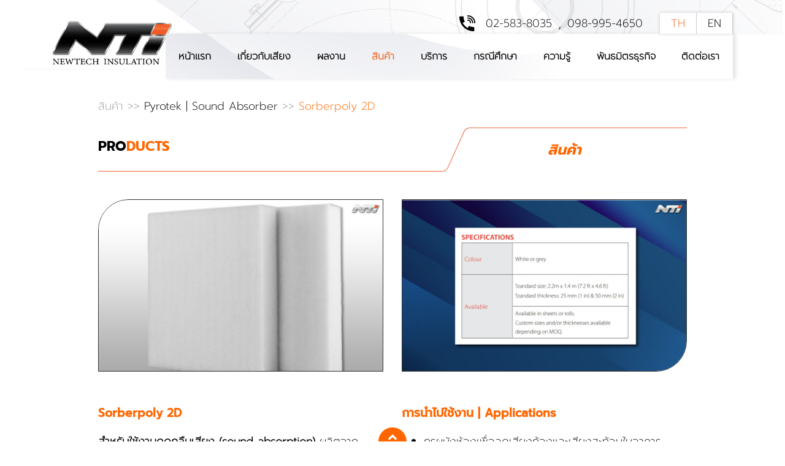

--- FILE ---
content_type: text/html; charset=UTF-8
request_url: https://noisecontrol365.com/products/Detail/4-56-Sorberpoly-2D
body_size: 14535
content:
<!doctype html>
<html lang="en">
<head>
<meta charset="utf-8">
<meta http-equiv="X-UA-Compatible" content="IE=edge">
<meta name="viewport" content="width=device-width, initial-scale=1">
<!-- Google Tag Manager -->
<script>(function(w,d,s,l,i){w[l]=w[l]||[];w[l].push({'gtm.start':
new Date().getTime(),event:'gtm.js'});var f=d.getElementsByTagName(s)[0],
j=d.createElement(s),dl=l!='dataLayer'?'&l='+l:'';j.async=true;j.src=
'https://www.googletagmanager.com/gtm.js?id='+i+dl;f.parentNode.insertBefore(j,f);
})(window,document,'script','dataLayer','GTM-5LKDDH');</script>
<!-- End Google Tag Manager -->
<meta name="google-site-verification" content="vZOdvQEUwJ2Gxgtmzlkchqali5DETqUJ_FFwVOF8bk0" />

<title>Sorberpoly 2D</title>
<meta name="keywords" content="แผ่นซับเสียง, Sound Absorber " />
<meta name="description" content="Sorberpoly 2D สำหรับใช้งานดูดกลืนเสียง (sound absorption) ผลิตจากเส้นใยโพลีเอสเตอร์ที่มีประสิทธิภาพในการเปลี่ยนพลังงานเสียงเป็นพลังงานความร้อน เหมาะสำหรับใช้งานในบริเวณที่มีความชื้นสูง มีคุณสมบัติต้านทานการทำปฏิกิริยาจากน้ำมันเชื้อเพลง น้ำมันเครื่อง และจาระบี หากใช้งานในพื้นที่ปกติทั่วไปจะมีอายุการใช้งานที่ยาวนานเป็นพิเศษ ตัววัสดุมีน้ำหนักเบา ไม่อมน้ำ และสามารถตัดตามขนาดที่ต้องการได้ง่ายด้วยกรรไกรหรือมีดที่มีความคมทั่วไป “Sorberpoly 2D” ใช้แก้ปัญหาเสียงสะท้อนในอาคารได้ดี และยังสามารถใช้ลดเสียงในยานพาหะ เช่น รถยนต์ รถบรรทุก รถบัสโดยสาร รถไฟ และเรือโดยสารขนาดใหญ่ได้ด้วย ที่สำคัญคือสามารถนำมาประยุกต์ใช้เป็นแผ่นซับเสียงใต้ฝ้า (baffle absorbers) และแผ่นพาร์ทิชั่น ในพื้นที่สำนักงานก็ได้ เพราะเส้นใยโพลีเอสเตอร์ไม่มีความระคายเคืองต่อผิวหนังหรือก่อให้เกิดอาการคันเหมือนใยแก้วหรือใยหิน

" />
<meta name="distribution" content="Thailand" />
<meta name="revisit-after" content="7 days" />
<meta name="copyright" content="&copy; 2024 http://www.noisecontrol365.com" />
<meta name="robots" content="index,follow" />

<meta property="og:url" content="https://noisecontrol365.com" />
<meta property="og:type" content="website" />
<meta property="og:title" content="Sorberpoly 2D" />
<meta property="og:description" content="Sorberpoly 2D สำหรับใช้งานดูดกลืนเสียง (sound absorption) ผลิตจากเส้นใยโพลีเอสเตอร์ที่มีประสิทธิภาพในการเปลี่ยนพลังงานเสียงเป็นพลังงานความร้อน เหมาะสำหรับใช้งานในบริเวณที่มีความชื้นสูง มีคุณสมบัติต้านทานการทำปฏิกิริยาจากน้ำมันเชื้อเพลง น้ำมันเครื่อง และจาระบี หากใช้งานในพื้นที่ปกติทั่วไปจะมีอายุการใช้งานที่ยาวนานเป็นพิเศษ ตัววัสดุมีน้ำหนักเบา ไม่อมน้ำ และสามารถตัดตามขนาดที่ต้องการได้ง่ายด้วยกรรไกรหรือมีดที่มีความคมทั่วไป “Sorberpoly 2D” ใช้แก้ปัญหาเสียงสะท้อนในอาคารได้ดี และยังสามารถใช้ลดเสียงในยานพาหะ เช่น รถยนต์ รถบรรทุก รถบัสโดยสาร รถไฟ และเรือโดยสารขนาดใหญ่ได้ด้วย ที่สำคัญคือสามารถนำมาประยุกต์ใช้เป็นแผ่นซับเสียงใต้ฝ้า (baffle absorbers) และแผ่นพาร์ทิชั่น ในพื้นที่สำนักงานก็ได้ เพราะเส้นใยโพลีเอสเตอร์ไม่มีความระคายเคืองต่อผิวหนังหรือก่อให้เกิดอาการคันเหมือนใยแก้วหรือใยหิน

" />
<meta property="og:image" content="https://noisecontrol365.com/album/product/large/aa3b344b8d1a1c76ceb406ee5b463b26.jpg" />

<link rel="shortcut icon" href="https://noisecontrol365.com/images/logo.ico" />



<!--<title>Sorberpoly 2D</title>
<meta name="keywords" content="บริษัท นิวเทค อินซูเลชั่น จำกัด,NEWTECH INSULATION,NOISE CONTROL 365,NTI,ฉนวนกันความร้อนอุตสาหกรรมแบบถอดได้,บริการฉนวนกันเสียง,แก้ปัญหามลพิษทางเสียง" />
<meta name="description" content="Sorberpoly 2D
สำหรับใช้งานดูดกลืนเสียง (sound absorption) ผลิตจากเส้นใยโพลีเอสเตอร์ที่มีประสิทธิภาพในการเปลี่ยนพลังงานเสียงเป็นพลังงานความร้อน เหมาะสำหรับใช้งานในบริเวณที่มีความชื้นสูง มีคุณสมบัติต้านทานการทำปฏิกิริยาจากน้ำมันเชื้อเพลง น้ำมันเครื่อง และจาระบี หากใช้งานในพื้นที่ปกติทั่วไปจะมีอายุการใช้งานที่ยาวนานเป็นพิเศษ ตัววัสดุมีน้ำหนักเบา ไม่อมน้ำ และสามารถตัดตามขนาดที่ต้องการได้ง่ายด้วยกรรไกรหรือมีดที่มีความคมทั่วไป &ldquo;Sorberpoly 2D&rdquo; ใช้แก้ปัญหาเสียงสะท้อนในอาคารได้ดี และยังสามารถใช้ลดเสียงในยานพาหะ เช่น รถยนต์ รถบรรทุก รถบัสโดยสาร รถไฟ และเรือโดยสารขนาดใหญ่ได้ด้วย ที่สำคัญคือสามารถนำมาประยุกต์ใช้เป็นแผ่นซับเสียงใต้ฝ้า (baffle absorbers) และแผ่นพาร์ทิชั่น ในพื้นที่สำนักงานก็ได้ เพราะเส้นใยโพลีเอสเตอร์ไม่มีความระคายเคืองต่อผิวหนังหรือก่อให้เกิดอาการคันเหมือนใยแก้วหรือใยหิน
 รูปแบบที่มีให้เลือก

แบบเปลือยและแบบหุ้มปิดผิวหน้าด้วยวัสดุอื่นๆเพื่อความสวยงาม
แผ่นซับเสียง Sorberpoly-2D มีความหนาให้เลือกตั้งแต่ 6-100 mm
เลือกความหนาแน่น (density) ได้ตั้งแต่ 18-60 kg/m3
มีให้เลือกใช้ทั้งแบบแผ่นและแบบม้วน
" />
<meta property='og:image' content="https://noisecontrol365.com/album/product/large/aa3b344b8d1a1c76ceb406ee5b463b26.jpg">
<meta name="distribution" content="Thailand" />
<meta name="revisit-after" content="7 days" />
<meta name="copyright" content="&copy; 2024 http://www.noisecontrol365.com" />
<meta name="robots" content="index,follow" />
<link rel="shortcut icon" href="https://noisecontrol365.com/images/logo.ico" />-->

<link href="https://noisecontrol365.com/dist/css/lightgallery.css" rel="stylesheet">
<link href="https://noisecontrol365.com/css/bootstrap.css" rel="stylesheet" crossorigin="anonymous">
<link href="https://noisecontrol365.com/css/all.min.css" rel="stylesheet">	
<link href="https://noisecontrol365.com/css/jquery.fancybox.min.css" rel="stylesheet" crossorigin="anonymous">
<link href="https://noisecontrol365.com/css/owl.carousel.min.css" rel="stylesheet" crossorigin="anonymous">
<link href="https://noisecontrol365.com/css/style.css" rel="stylesheet" crossorigin="anonymous">
<link href="https://noisecontrol365.com/css/style-sm.css" rel="stylesheet">
<link href="https://noisecontrol365.com/css/carousel.css" rel="stylesheet" type="text/css" />

<!-- HTML5 shim and Respond.js for IE8 support of HTML5 elements and media queries -->
<!-- WARNING: Respond.js doesn't work if you view the page via file:// -->
<!--[if lt IE 9]>
<script src="https://oss.maxcdn.com/html5shiv/3.7.3/html5shiv.min.js"></script>
<script src="https://oss.maxcdn.com/respond/1.4.2/respond.min.js"></script>
<![endif]-->
</head>

  <body lang="">
      <div class="full-pageother">
	  			 
<nav class="navbar navbar-expand-lg  sticky-top p-0"> 
    <div class=" headbar-main">
        <div class="container">
            <div class="row w-100 m-auto align-items-center no-gutters justify-content-center">
                <div class="col-12 d-lg-none">                                        
                        <div class="contact-header">
                            <ul>
                                <li><a href="https://noisecontrol365.com/include/lang.switchlang.inc.php?lang=TH&back=aHR0cHM6Ly9ub2lzZWNvbnRyb2wzNjUuY29tL3Byb2R1Y3RzL0RldGFpbC80LTU2LVNvcmJlcnBvbHktMkQ=" class="active"> TH </a></li>
                                <li><a href="https://noisecontrol365.com/include/lang.switchlang.inc.php?lang=EN&back=aHR0cHM6Ly9ub2lzZWNvbnRyb2wzNjUuY29tL3Byb2R1Y3RzL0RldGFpbC80LTU2LVNvcmJlcnBvbHktMkQ=" class=" "> EN </a></li>
                            </ul>
                        </div>
                </div>
                <div class="col-12 col-lg-2">  
                    <div class="hamburgers-box">   
                    	                        <div class="navbar-brand"> 
                            <a href="https://noisecontrol365.com">	 		
                                <img src="https://noisecontrol365.com/album/contact/7656fe24db2b813909e929e51f374fd5.png">  
                            </a>
                        </div>  
						   
                        <button id="nav-icon3" class="navbar-toggler " type="button" data-toggle="collapse" data-target="#navbarNav" aria-controls="navbarNav" aria-expanded="false" aria-label="Toggle navigation">
                            <span></span>
                            <span></span>
                            <span></span>
                            <span></span>
                        </button>     
                    </div>      
                </div>
                <div class="col-12 col-lg-10">   
                    <div class="contact-header d-none">
                    	                        <img src="https://noisecontrol365.com/images/tel-icon.png">
                        <!--<a href="tel:025838035">0 2583 8035</a>, <a href="tel:0989954650">09 8995 4650</a>-->
                        <a href="tel:025838035"> 02-583-8035 </a>      , <a href="tel:0989954650"> 098-995-4650 </a>       
                                                <ul>
                            <li><a href="https://noisecontrol365.com/include/lang.switchlang.inc.php?lang=TH&back=aHR0cHM6Ly9ub2lzZWNvbnRyb2wzNjUuY29tL3Byb2R1Y3RzL0RldGFpbC80LTU2LVNvcmJlcnBvbHktMkQ=" class="active"> TH </a></li>
                            <li><a href="https://noisecontrol365.com/include/lang.switchlang.inc.php?lang=EN&back=aHR0cHM6Ly9ub2lzZWNvbnRyb2wzNjUuY29tL3Byb2R1Y3RzL0RldGFpbC80LTU2LVNvcmJlcnBvbHktMkQ=" class=" "> EN </a></li>
                        </ul>
                    </div>
                    <div class="collapse navbar-collapse spacfor-mobile " id="navbarNav">
                        <div class="row no-gutters">
                        
						                        <div class="col-12">
                            <a href="https://noisecontrol365.com" class="navbar-logo-mobile d-lg-none text-center">	 	
                                <img src="https://noisecontrol365.com/album/contact/7656fe24db2b813909e929e51f374fd5.png">  
                            </a>
                        </div>
						  

                        
                            <div class="col-12"> <ul class="navbar-nav">
                            <li class="">
                                <a href="https://noisecontrol365.com" class="hvr-underline-from-center"> 
                                   หน้าแรก                                  
                                </a>
                            </li>
                            
                            <li class=" dropdown">
                                <a href="https://noisecontrol365.com/aboutnoise" class="hvr-underline-from-center d-none d-lg-block"> 
                                   เกี่ยวกับเสียง   
                                </a>
                                <a href="https://noisecontrol365.com/aboutnoise" class="hvr-underline-from-center d-lg-none"  role="button" id="dropdownaboutus" data-toggle="dropdown" aria-haspopup="true" aria-expanded="false"> 
                                  เกี่ยวกับเสียง  
                                </a>

                                <div class="dropdown-menu" ria-labelledby="dropdownaboutus">                                   
                                    <div class="bg-submenu d-none d-lg-block">
                                        <div class="container">
                                            <div class="row">
                                     	<div class="col-12 col-md-4"><a href="https://noisecontrol365.com/aboutnoise/Detail/0-8-Physical-properties-"> ความรู้เบื้องต้นเกี่ยวกับเสียง</a></div>
                                     	<div class="col-12 col-md-4"><a href="https://noisecontrol365.com/aboutnoise/Detail/0-9-Physical-Characteris"> สมบัติทางกายภาพของเสียง</a></div>
                                     	<div class="col-12 col-md-4"><a href="https://noisecontrol365.com/aboutnoise/Detail/0-11-Human-Auditory-Syste"> ระบบอวัยวะที่ได้ยินเสียงของมนุษย์</a></div>
                                     	<div class="col-12 col-md-4"><a href="https://noisecontrol365.com/aboutnoise/Detail/0-12-Hearing-Loss"> การสูญเสียการได้ยิน</a></div>
                                     	<div class="col-12 col-md-4"><a href="https://noisecontrol365.com/aboutnoise/Detail/0-15-Speech-Interference"> เสียงและการรบกวนการพูดคุย</a></div>
                                     	<div class="col-12 col-md-4"><a href="https://noisecontrol365.com/aboutnoise/Detail/0-13-Sleep-Interference"> เสียงและการรบกวนการนอนหลับ</a></div>
                                     	<div class="col-12 col-md-4"><a href="https://noisecontrol365.com/aboutnoise/Detail/0-14-Noise-Pollution"> ผลกระทบของมลพิษทางเสียง</a></div>
                                     	<div class="col-12 col-md-4"><a href="https://noisecontrol365.com/aboutnoise/Detail/0-16-General-Noise-Reduct"> แนวทางทั่วไปที่ใช้ในการลดเสียง</a></div>
                                     	<div class="col-12 col-md-4"><a href="https://noisecontrol365.com/aboutnoise/Detail/0-10-The-Difference-Betwe"> ความแตกต่างระหว่าง NRC และ STC</a></div>
                                            </div>
                                        </div>
                                    </div>
                                     	<a href="https://noisecontrol365.com/aboutnoise/Detail/0-8-Physical-properties-" class="d-lg-none"> ความรู้เบื้องต้นเกี่ยวกับเสียง</a>
                                     	<a href="https://noisecontrol365.com/aboutnoise/Detail/0-9-Physical-Characteris" class="d-lg-none"> สมบัติทางกายภาพของเสียง</a>
                                     	<a href="https://noisecontrol365.com/aboutnoise/Detail/0-11-Human-Auditory-Syste" class="d-lg-none"> ระบบอวัยวะที่ได้ยินเสียงของมนุษย์</a>
                                     	<a href="https://noisecontrol365.com/aboutnoise/Detail/0-12-Hearing-Loss" class="d-lg-none"> การสูญเสียการได้ยิน</a>
                                     	<a href="https://noisecontrol365.com/aboutnoise/Detail/0-15-Speech-Interference" class="d-lg-none"> เสียงและการรบกวนการพูดคุย</a>
                                     	<a href="https://noisecontrol365.com/aboutnoise/Detail/0-13-Sleep-Interference" class="d-lg-none"> เสียงและการรบกวนการนอนหลับ</a>
                                     	<a href="https://noisecontrol365.com/aboutnoise/Detail/0-14-Noise-Pollution" class="d-lg-none"> ผลกระทบของมลพิษทางเสียง</a>
                                     	<a href="https://noisecontrol365.com/aboutnoise/Detail/0-16-General-Noise-Reduct" class="d-lg-none"> แนวทางทั่วไปที่ใช้ในการลดเสียง</a>
                                     	<a href="https://noisecontrol365.com/aboutnoise/Detail/0-10-The-Difference-Betwe" class="d-lg-none"> ความแตกต่างระหว่าง NRC และ STC</a>
                                </div>
                            </li>

                            
                            <li class=" dropdown">
                                <a href="https://noisecontrol365.com/portfolio" class="hvr-underline-from-center d-none d-lg-block"> 
                                   ผลงาน   
                                </a>
                                <a href="https://noisecontrol365.com/portfolio" class="hvr-underline-from-center d-lg-none"  role="button" id="dropdowncasesstudy" data-toggle="dropdown" aria-haspopup="true" aria-expanded="false"> 
                                  ผลงาน  
                                </a>

                                <div class="dropdown-menu" ria-labelledby="dropdowncasesstudy">                                   
                                    <div class="bg-submenu d-none d-lg-block">
                                        <div class="container">
                                            <div class="row">
                                     	<div class="col-12 col-md-4"><a href="https://noisecontrol365.com/portfolio/Detail/0-11-Film-Crusher"> แก้ปัญหาเสียงดังจากเครื่องย่อยฟิล์ม</a></div>
                                     	<div class="col-12 col-md-4"><a href="https://noisecontrol365.com/portfolio/Detail/0-10-Hydraulic-Pumps"> แก้ปัญหาเสียงรบกวนจากไฮดรอลิคปั๊ม</a></div>
                                     	<div class="col-12 col-md-4"><a href="https://noisecontrol365.com/portfolio/Detail/0-12-Air-Heaters"> แก้ปัญหาเสียงรบกวนจากแอร์ฮีทเตอร์</a></div>
                                     	<div class="col-12 col-md-4"><a href="https://noisecontrol365.com/portfolio/Detail/0-19-Coffee-Extractor"> แก้ปัญหาเสียงเกินมาตรฐานเครื่องแยกกาก</a></div>
                                     	<div class="col-12 col-md-4"><a href="https://noisecontrol365.com/portfolio/Detail/0-20-Evaporative-Pipes"> แก้ปัญหาเสียงท่อของระบบเครื่องระเหย</a></div>
                                     	<div class="col-12 col-md-4"><a href="https://noisecontrol365.com/portfolio/Detail/0-17-Material-Transferred"> แก้ปัญหาเสียงระบบลำเลียงวัตถุดิบด้วยลม</a></div>
                                     	<div class="col-12 col-md-4"><a href="https://noisecontrol365.com/portfolio/Detail/0-18-Air-Pollution-Contro"> แก้ปัญหาเสียงรบกวนของระบบบำบัดอากาศ</a></div>
                                     	<div class="col-12 col-md-4"><a href="https://noisecontrol365.com/portfolio/Detail/0-15-Ice-Blocks-Factory"> แก้ปัญหาเสียงรบกวนโรงงานน้ำแข็งซอง</a></div>
                                     	<div class="col-12 col-md-4"><a href="https://noisecontrol365.com/portfolio/Detail/0-16-Ice-Cubes-Factory"> แก้ปัญหาเสียงรบกวนโรงงานน้ำแข็งหลอด</a></div>
                                     	<div class="col-12 col-md-4"><a href="https://noisecontrol365.com/portfolio/Detail/0-21-Community-Noise-Simu"> ตัวแบบจำลองทางเสียงที่กระทบกับชุมชน</a></div>
                                     	<div class="col-12 col-md-4"><a href="https://noisecontrol365.com/portfolio/Detail/0-22-Cooling-towers-Noise"> แบบจำลองเสียงรบกวนของคูลลิ่งทาวเวอร์</a></div>
                                     	<div class="col-12 col-md-4"><a href="https://noisecontrol365.com/portfolio/Detail/0-23-Condominiums-Noise-F"> วิเคราะห์ความถี่เสียงรบกวนของอาคารชุด</a></div>
                                     	<div class="col-12 col-md-4"><a href="https://noisecontrol365.com/portfolio/Detail/0-26-Motor-Noise-Reductio"> ออกแบบอุปกรณ์ลดเสียงมอเตอร์</a></div>
                                     	<div class="col-12 col-md-4"><a href="https://noisecontrol365.com/portfolio/Detail/0-25-Solving-Motor-Noise-"> แก้ปัญหาเสียงรบกวนจากมอเตอร์</a></div>
                                     	<div class="col-12 col-md-4"><a href="https://noisecontrol365.com/portfolio/Detail/0-24-Noisy-Compressors-ma"> แก้ปัญหาเสียงรบกวนจากเครื่องคอมเพรสเซอร์</a></div>

                                   <!--<a href="#"> AIR HEATERS </a>
                                    <a href="#"> AHU </a>
                                    <a href="#"> CIRCULATION PUMPS </a>
                                    <a href="#"> COMPRESSORS </a>
                                    <a href="#"> CRUSHERS </a>
                                    <a href="#"> COOLING TOWERS </a>
                                    <a href="#"> EVAPORATIVE PIPES </a>
                                    <a href="#"> FANS & BLOWERS </a>
                                    <a href="#"> GENERATORS </a>
                                    <a href="#"> HYDRAULIC PUMPS </a>
                                    <a href="#"> MOTORS </a>
                                    <a href="#"> STEAM TURBINES </a>
                                    <a href="#"> TRANFERRING PIPES </a>-->
                                            </div>
                                        </div>
                                    </div>
                                     	<a href="https://noisecontrol365.com/portfolio/Detail/0-11-Film-Crusher" class="d-lg-none"> แก้ปัญหาเสียงดังจากเครื่องย่อยฟิล์ม</a>
                                     	<a href="https://noisecontrol365.com/portfolio/Detail/0-10-Hydraulic-Pumps" class="d-lg-none"> แก้ปัญหาเสียงรบกวนจากไฮดรอลิคปั๊ม</a>
                                     	<a href="https://noisecontrol365.com/portfolio/Detail/0-12-Air-Heaters" class="d-lg-none"> แก้ปัญหาเสียงรบกวนจากแอร์ฮีทเตอร์</a>
                                     	<a href="https://noisecontrol365.com/portfolio/Detail/0-19-Coffee-Extractor" class="d-lg-none"> แก้ปัญหาเสียงเกินมาตรฐานเครื่องแยกกาก</a>
                                     	<a href="https://noisecontrol365.com/portfolio/Detail/0-20-Evaporative-Pipes" class="d-lg-none"> แก้ปัญหาเสียงท่อของระบบเครื่องระเหย</a>
                                     	<a href="https://noisecontrol365.com/portfolio/Detail/0-17-Material-Transferred" class="d-lg-none"> แก้ปัญหาเสียงระบบลำเลียงวัตถุดิบด้วยลม</a>
                                     	<a href="https://noisecontrol365.com/portfolio/Detail/0-18-Air-Pollution-Contro" class="d-lg-none"> แก้ปัญหาเสียงรบกวนของระบบบำบัดอากาศ</a>
                                     	<a href="https://noisecontrol365.com/portfolio/Detail/0-15-Ice-Blocks-Factory" class="d-lg-none"> แก้ปัญหาเสียงรบกวนโรงงานน้ำแข็งซอง</a>
                                     	<a href="https://noisecontrol365.com/portfolio/Detail/0-16-Ice-Cubes-Factory" class="d-lg-none"> แก้ปัญหาเสียงรบกวนโรงงานน้ำแข็งหลอด</a>
                                     	<a href="https://noisecontrol365.com/portfolio/Detail/0-21-Community-Noise-Simu" class="d-lg-none"> ตัวแบบจำลองทางเสียงที่กระทบกับชุมชน</a>
                                     	<a href="https://noisecontrol365.com/portfolio/Detail/0-22-Cooling-towers-Noise" class="d-lg-none"> แบบจำลองเสียงรบกวนของคูลลิ่งทาวเวอร์</a>
                                     	<a href="https://noisecontrol365.com/portfolio/Detail/0-23-Condominiums-Noise-F" class="d-lg-none"> วิเคราะห์ความถี่เสียงรบกวนของอาคารชุด</a>
                                     	<a href="https://noisecontrol365.com/portfolio/Detail/0-26-Motor-Noise-Reductio" class="d-lg-none"> ออกแบบอุปกรณ์ลดเสียงมอเตอร์</a>
                                     	<a href="https://noisecontrol365.com/portfolio/Detail/0-25-Solving-Motor-Noise-" class="d-lg-none"> แก้ปัญหาเสียงรบกวนจากมอเตอร์</a>
                                     	<a href="https://noisecontrol365.com/portfolio/Detail/0-24-Noisy-Compressors-ma" class="d-lg-none"> แก้ปัญหาเสียงรบกวนจากเครื่องคอมเพรสเซอร์</a>
                                </div>
                            </li>
                            
                            <!--ข้อมูลเมนูย่อยทุกหัวข้อ dropdown จำนวนเมนูจะเท่ากับ menu ที่แสดงในหน้าแรกบน map-->
                            <li class="active dropdown">
                                <a href="https://noisecontrol365.com/products" class="hvr-underline-from-center d-none d-lg-block"> 
                                  สินค้า                                  </a>
                                <a href="https://noisecontrol365.com/products" class="hvr-underline-from-center d-block d-lg-none"  role="button" id="dropdownproduct" data-toggle="dropdown" aria-haspopup="true" aria-expanded="false"> 
                                  สินค้า                                  </a>
                                <ul class="dropdown-menu" ria-labelledby="dropdownproduct">  
                                    <div class="bg-submenu d-none d-lg-block">
                                        <div class="container">
                                            <div class="row">
                                     	<div class="col-12 col-md-4"><a href="https://noisecontrol365.com/products/Detail/0-28-Soft-Panel-Nisoline-"> แผ่นกันเสียง Nisoline SB05</a></div>
                                     	<div class="col-12 col-md-4"><a href="https://noisecontrol365.com/products/Detail/0-31-Hard-Panel-Nisoline-"> แผ่นกันเสียง Nisoline HD50</a></div>
                                     	<div class="col-12 col-md-4"><a href="https://noisecontrol365.com/products/Detail/0-2-Soundproofing-Rooms"> ห้องกันเสียง </a></div>
                                     	<div class="col-12 col-md-4"><a href="https://noisecontrol365.com/products/Detail/0-10-Acoustic-Enclosures"> ตู้ครอบลดเสียง </a></div>
                                     	<div class="col-12 col-md-4"><a href="https://noisecontrol365.com/products/Detail/0-11-Acoustic-Jackets"> แจ็คเก็ตลดเสียง</a></div>
                                     	<div class="col-12 col-md-4"><a href="https://noisecontrol365.com/products/Detail/0-6-Acoustic-Curtains"> ม่านกันเสียง </a></div>
                                     	<div class="col-12 col-md-4"><a href="https://noisecontrol365.com/products/Detail/0-13-Sound-Absorption-Pan"> แผ่นซับเสียง</a></div>
                                     	<div class="col-12 col-md-4"><a href="https://noisecontrol365.com/products/Detail/0-14-Soundproof-Walls-NSV"> ผนังกันเสียง NSV3-P</a></div>
                                     	<div class="col-12 col-md-4"><a href="https://noisecontrol365.com/products/Detail/0-12-Acoustic-Louvers"> อคูสติกลูเวอร์</a></div>
                                     	<div class="col-12 col-md-4"><a href="https://noisecontrol365.com/products/Detail/0-30-Silencers"> ไซเลนเซอร์</a></div>
                                     	<div class="col-12 col-md-4"><a href="https://noisecontrol365.com/products/Detail/0-68-Soundproof-Soft-Pane"> แผ่นกันเสียงพร้อมใช้งาน Nisoline-EC</a></div>
                                     	<div class="col-12 col-md-4"><a href="https://noisecontrol365.com/products/Detail/0-67-Chiller-Noise-Reduct"> ระบบกันเสียงชิลเลอร์ Nisoline-PD-Chiller</a></div>
                                     	<div class="col-12 col-md-4"><a href="https://noisecontrol365.com/products/Detail/0-66-Soundproof-Curtain-("> ม่านกันเสียงอุตสาหกรรมแบบใส Nisoline-NSV3C</a></div>
                                     	<div class="col-12 col-md-4"><a href="https://noisecontrol365.com/products/Detail/0-65-Removable,-Acoustic-"> ตู้ครอบลดเสียงแบบถอดย้ายได้ Nisoline-PD100</a></div>
                                     	<div class="col-12 col-md-4"><a href="https://noisecontrol365.com/products/Detail/0-64-Industrial-Noise-Bar"> ผนังกันเสียงอุตสาหกรรม Nisoline NB510</a></div>

<!--cate-->
							<div class="col-12">
                            <div class="dropdown row mx-0">
                                    
                                    <div class="col-12 px-0"><a href="https://noisecontrol365.com/products/1-0-0-Alpha-|-Vibration-Is" class="d-none d-lg-block">  Alpha | Vibration Isolators </a></div>
                                    <div class="col-12 px-0"><a href="https://noisecontrol365.com/products/1-0-0-Alpha-|-Vibration-Is"  class="d-lg-none" role="button" id="dropdownvibration-1" data-toggle="dropdown" aria-haspopup="true" aria-expanded="false" > Alpha | Vibration Isolators </a></div>

                                        <div class="dropdown-menu col-12 " ria-labelledby="dropdownvibration-1" style="background:none;background: rgba(0,0,0,0.9); padding:10px 0; position:static;font-size: 0.8rem;"><!--subdropdown-menu-->
                                            <div class="row mx-0">
                                                 	<div class="col-12 col-md-4"><a href="https://noisecontrol365.com/products/Detail/1-15-Rubber-Vibration-Iso"> - Rubber Vibration Isolators</a></div>
                                                 	<div class="col-12 col-md-4"><a href="https://noisecontrol365.com/products/Detail/1-33-Anti-Vibration-Mount"> - Anti Vibration Mounts</a></div>
                                                 	<div class="col-12 col-md-4"><a href="https://noisecontrol365.com/products/Detail/1-34-Spring-Mounts"> - Spring Mounts</a></div>
                                                 	<div class="col-12 col-md-4"><a href="https://noisecontrol365.com/products/Detail/1-35-Spring-Hangers"> - Spring Hangers</a></div>
                                                 	<div class="col-12 col-md-4"><a href="https://noisecontrol365.com/products/Detail/1-36-Rubber-Metal-Mounts"> - Rubber Metal Mounts</a></div>
                                                 	<div class="col-12 col-md-4"><a href="https://noisecontrol365.com/products/Detail/1-37-Elastic-Mounts"> - Elastic Mounts</a></div>
                                                 	<div class="col-12 col-md-4"><a href="https://noisecontrol365.com/products/Detail/1-38-Multiple-Spring"> - Multiple Spring</a></div>
                                                 	<div class="col-12 col-md-4"><a href="https://noisecontrol365.com/products/Detail/1-39-Seismic-Restrained-S"> - Seismic Restrained Spring</a></div>
                                                 	<div class="col-12 col-md-4"><a href="https://noisecontrol365.com/products/Detail/1-40-Multi-Directional-An"> - Multi Directional Anti Vibration</a></div>

                                            </div>
                                        </div>
                                        </div><!--dropdown-->

                            <div class="dropdown row mx-0">
                                    
                                    <div class="col-12 px-0"><a href="https://noisecontrol365.com/products/2-0-0-Pyrotek-|-Vibration-" class="d-none d-lg-block">  Pyrotek | Vibration Damping </a></div>
                                    <div class="col-12 px-0"><a href="https://noisecontrol365.com/products/2-0-0-Pyrotek-|-Vibration-"  class="d-lg-none" role="button" id="dropdownvibration-2" data-toggle="dropdown" aria-haspopup="true" aria-expanded="false" > Pyrotek | Vibration Damping </a></div>

                                        <div class="dropdown-menu col-12 " ria-labelledby="dropdownvibration-2" style="background:none;background: rgba(0,0,0,0.9); padding:10px 0; position:static;font-size: 0.8rem;"><!--subdropdown-menu-->
                                            <div class="row mx-0">
                                                 	<div class="col-12 col-md-4"><a href="https://noisecontrol365.com/products/Detail/2-53-Subdue-SSALDSAL"> - Subdue SSAL/DSAL</a></div>
                                                 	<div class="col-12 col-md-4"><a href="https://noisecontrol365.com/products/Detail/2-52-Silentstep-RU"> - Silentstep RU</a></div>
                                                 	<div class="col-12 col-md-4"><a href="https://noisecontrol365.com/products/Detail/2-51-Subdue-TR"> - Subdue TR</a></div>
                                                 	<div class="col-12 col-md-4"><a href="https://noisecontrol365.com/products/Detail/2-50-Sorberdamp"> - Sorberdamp</a></div>
                                                 	<div class="col-12 col-md-4"><a href="https://noisecontrol365.com/products/Detail/2-44-Decidamp-CLD-Pro"> - Decidamp CLD Pro⠀</a></div>
                                                 	<div class="col-12 col-md-4"><a href="https://noisecontrol365.com/products/Detail/2-43-Decidamp-CLD"> - Decidamp CLD</a></div>

                                            </div>
                                        </div>
                                        </div><!--dropdown-->

                            <div class="dropdown row mx-0">
                                    
                                    <div class="col-12 px-0"><a href="https://noisecontrol365.com/products/4-0-0-Pyrotek-|-Sound-Abso" class="d-none d-lg-block">  Pyrotek | Sound Absorber </a></div>
                                    <div class="col-12 px-0"><a href="https://noisecontrol365.com/products/4-0-0-Pyrotek-|-Sound-Abso"  class="d-lg-none" role="button" id="dropdownvibration-4" data-toggle="dropdown" aria-haspopup="true" aria-expanded="false" > Pyrotek | Sound Absorber </a></div>

                                        <div class="dropdown-menu col-12 " ria-labelledby="dropdownvibration-4" style="background:none;background: rgba(0,0,0,0.9); padding:10px 0; position:static;font-size: 0.8rem;"><!--subdropdown-menu-->
                                            <div class="row mx-0">
                                                 	<div class="col-12 col-md-4"><a href="https://noisecontrol365.com/products/Detail/4-57-Sorbertextile-V"> - Sorbertextile V</a></div>
                                                 	<div class="col-12 col-md-4"><a href="https://noisecontrol365.com/products/Detail/4-56-Sorberpoly-2D"> - Sorberpoly 2D</a></div>
                                                 	<div class="col-12 col-md-4"><a href="https://noisecontrol365.com/products/Detail/4-55-Sorbermide-Coverings"> - Sorbermide Coverings</a></div>
                                                 	<div class="col-12 col-md-4"><a href="https://noisecontrol365.com/products/Detail/4-54-Echohush-Panel"> - Echohush Panel</a></div>
                                                 	<div class="col-12 col-md-4"><a href="https://noisecontrol365.com/products/Detail/4-46-Echohush-Board"> - Echohush Board</a></div>
                                                 	<div class="col-12 col-md-4"><a href="https://noisecontrol365.com/products/Detail/4-45-Reapor"> - Reapor</a></div>

                                            </div>
                                        </div>
                                        </div><!--dropdown-->

                            <div class="dropdown row mx-0">
                                    
                                    <div class="col-12 px-0"><a href="https://noisecontrol365.com/products/5-0-0-Pyrotek-|-Noise-Barr" class="d-none d-lg-block">  Pyrotek | Noise Barrier </a></div>
                                    <div class="col-12 px-0"><a href="https://noisecontrol365.com/products/5-0-0-Pyrotek-|-Noise-Barr"  class="d-lg-none" role="button" id="dropdownvibration-5" data-toggle="dropdown" aria-haspopup="true" aria-expanded="false" > Pyrotek | Noise Barrier </a></div>

                                        <div class="dropdown-menu col-12 " ria-labelledby="dropdownvibration-5" style="background:none;background: rgba(0,0,0,0.9); padding:10px 0; position:static;font-size: 0.8rem;"><!--subdropdown-menu-->
                                            <div class="row mx-0">
                                                 	<div class="col-12 col-md-4"><a href="https://noisecontrol365.com/products/Detail/5-63-Silentstep-Premium"> - Silentstep Premium</a></div>
                                                 	<div class="col-12 col-md-4"><a href="https://noisecontrol365.com/products/Detail/5-62-Quadzero-MVT"> - Quadzero MVT</a></div>
                                                 	<div class="col-12 col-md-4"><a href="https://noisecontrol365.com/products/Detail/5-61-Quadzero-dBX"> - Quadzero dBX</a></div>
                                                 	<div class="col-12 col-md-4"><a href="https://noisecontrol365.com/products/Detail/5-60-Quadzero-NL"> - Quadzero NL</a></div>
                                                 	<div class="col-12 col-md-4"><a href="https://noisecontrol365.com/products/Detail/5-59-Quadzero"> - Quadzero</a></div>
                                                 	<div class="col-12 col-md-4"><a href="https://noisecontrol365.com/products/Detail/5-58-Wavebar-dBX"> - Wavebar dBX</a></div>
                                                 	<div class="col-12 col-md-4"><a href="https://noisecontrol365.com/products/Detail/5-49-Wavebar-MIL"> - Wavebar MIL</a></div>
                                                 	<div class="col-12 col-md-4"><a href="https://noisecontrol365.com/products/Detail/5-48-Wavebar-NC"> - Wavebar NC</a></div>
                                                 	<div class="col-12 col-md-4"><a href="https://noisecontrol365.com/products/Detail/5-47-Wavebar"> - Wavebar</a></div>

                                            </div>
                                        </div>
                                        </div><!--dropdown-->

                                        </div>
                                    </div>
                                </div>
							</div>

<!--cate-->
                                     <div class="col-12"><a href="https://noisecontrol365.com/products/Detail/0-28-แผ่นกั�" class="d-block d-lg-none"> แผ่นกันเสียง Nisoline SB05</a></div>
                                     <div class="col-12"><a href="https://noisecontrol365.com/products/Detail/0-31-แผ่นกั�" class="d-block d-lg-none"> แผ่นกันเสียง Nisoline HD50</a></div>
                                     <div class="col-12"><a href="https://noisecontrol365.com/products/Detail/0-2-ห้องกั�" class="d-block d-lg-none"> ห้องกันเสียง </a></div>
                                     <div class="col-12"><a href="https://noisecontrol365.com/products/Detail/0-10-ตู้ครอ�" class="d-block d-lg-none"> ตู้ครอบลดเสียง </a></div>
                                     <div class="col-12"><a href="https://noisecontrol365.com/products/Detail/0-11-แจ็คเก�" class="d-block d-lg-none"> แจ็คเก็ตลดเสียง</a></div>
                                     <div class="col-12"><a href="https://noisecontrol365.com/products/Detail/0-6-ม่านกั�" class="d-block d-lg-none"> ม่านกันเสียง </a></div>
                                     <div class="col-12"><a href="https://noisecontrol365.com/products/Detail/0-13-แผ่นซั�" class="d-block d-lg-none"> แผ่นซับเสียง</a></div>
                                     <div class="col-12"><a href="https://noisecontrol365.com/products/Detail/0-14-ผนังกั�" class="d-block d-lg-none"> ผนังกันเสียง NSV3-P</a></div>
                                     <div class="col-12"><a href="https://noisecontrol365.com/products/Detail/0-12-อคูสติ�" class="d-block d-lg-none"> อคูสติกลูเวอร์</a></div>
                                     <div class="col-12"><a href="https://noisecontrol365.com/products/Detail/0-30-ไซเลนเ�" class="d-block d-lg-none"> ไซเลนเซอร์</a></div>
                                     <div class="col-12"><a href="https://noisecontrol365.com/products/Detail/0-68-แผ่นกั�" class="d-block d-lg-none"> แผ่นกันเสียงพร้อมใช้งาน Nisoline-EC</a></div>
                                     <div class="col-12"><a href="https://noisecontrol365.com/products/Detail/0-67-ระบบกั�" class="d-block d-lg-none"> ระบบกันเสียงชิลเลอร์ Nisoline-PD-Chiller</a></div>
                                     <div class="col-12"><a href="https://noisecontrol365.com/products/Detail/0-66-ม่านกั�" class="d-block d-lg-none"> ม่านกันเสียงอุตสาหกรรมแบบใส Nisoline-NSV3C</a></div>
                                     <div class="col-12"><a href="https://noisecontrol365.com/products/Detail/0-65-ตู้ครอ�" class="d-block d-lg-none"> ตู้ครอบลดเสียงแบบถอดย้ายได้ Nisoline-PD100</a></div>
                                     <div class="col-12"><a href="https://noisecontrol365.com/products/Detail/0-64-ผนังกั�" class="d-block d-lg-none"> ผนังกันเสียงอุตสาหกรรม Nisoline NB510</a></div>
<!--cate-->
							<div class="col-12 d-lg-none">
							<div class="dropdown row mx-0">
                                    
                                                                        <a href="https://noisecontrol365.com/products/1-0-0-Alpha-|-Vibration-Is"  class="d-lg-none" role="button" id="dropdownvibration-1" data-toggle="dropdown" aria-haspopup="true" aria-expanded="false" > Alpha | Vibration Isolators  <div class="arr-down"><i class="fas fa-sort-down"></i></div></a>

                                        <div class="subdropdown-menu" ria-labelledby="dropdownvibration-1" ><!--subdropdown-menu-->
                                                 	<a href="https://noisecontrol365.com/products/Detail/1-15-Rubber-Vibration-Iso"> - Rubber Vibration Isolators</a>
                                                 	<a href="https://noisecontrol365.com/products/Detail/1-33-Anti-Vibration-Mount"> - Anti Vibration Mounts</a>
                                                 	<a href="https://noisecontrol365.com/products/Detail/1-34-Spring-Mounts"> - Spring Mounts</a>
                                                 	<a href="https://noisecontrol365.com/products/Detail/1-35-Spring-Hangers"> - Spring Hangers</a>
                                                 	<a href="https://noisecontrol365.com/products/Detail/1-36-Rubber-Metal-Mounts"> - Rubber Metal Mounts</a>
                                                 	<a href="https://noisecontrol365.com/products/Detail/1-37-Elastic-Mounts"> - Elastic Mounts</a>
                                                 	<a href="https://noisecontrol365.com/products/Detail/1-38-Multiple-Spring"> - Multiple Spring</a>
                                                 	<a href="https://noisecontrol365.com/products/Detail/1-39-Seismic-Restrained-S"> - Seismic Restrained Spring</a>
                                                 	<a href="https://noisecontrol365.com/products/Detail/1-40-Multi-Directional-An"> - Multi Directional Anti Vibration</a>

                                        </div>

                                </div>
                                </div>
							<div class="col-12 d-lg-none">
							<div class="dropdown row mx-0">
                                    
                                                                        <a href="https://noisecontrol365.com/products/2-0-0-Pyrotek-|-Vibration-"  class="d-lg-none" role="button" id="dropdownvibration-2" data-toggle="dropdown" aria-haspopup="true" aria-expanded="false" > Pyrotek | Vibration Damping  <div class="arr-down"><i class="fas fa-sort-down"></i></div></a>

                                        <div class="subdropdown-menu" ria-labelledby="dropdownvibration-2" ><!--subdropdown-menu-->
                                                 	<a href="https://noisecontrol365.com/products/Detail/2-53-Subdue-SSALDSAL"> - Subdue SSAL/DSAL</a>
                                                 	<a href="https://noisecontrol365.com/products/Detail/2-52-Silentstep-RU"> - Silentstep RU</a>
                                                 	<a href="https://noisecontrol365.com/products/Detail/2-51-Subdue-TR"> - Subdue TR</a>
                                                 	<a href="https://noisecontrol365.com/products/Detail/2-50-Sorberdamp"> - Sorberdamp</a>
                                                 	<a href="https://noisecontrol365.com/products/Detail/2-44-Decidamp-CLD-Pro"> - Decidamp CLD Pro⠀</a>
                                                 	<a href="https://noisecontrol365.com/products/Detail/2-43-Decidamp-CLD"> - Decidamp CLD</a>

                                        </div>

                                </div>
                                </div>
							<div class="col-12 d-lg-none">
							<div class="dropdown row mx-0">
                                    
                                                                        <a href="https://noisecontrol365.com/products/4-0-0-Pyrotek-|-Sound-Abso"  class="d-lg-none" role="button" id="dropdownvibration-4" data-toggle="dropdown" aria-haspopup="true" aria-expanded="false" > Pyrotek | Sound Absorber  <div class="arr-down"><i class="fas fa-sort-down"></i></div></a>

                                        <div class="subdropdown-menu" ria-labelledby="dropdownvibration-4" ><!--subdropdown-menu-->
                                                 	<a href="https://noisecontrol365.com/products/Detail/4-57-Sorbertextile-V"> - Sorbertextile V</a>
                                                 	<a href="https://noisecontrol365.com/products/Detail/4-56-Sorberpoly-2D"> - Sorberpoly 2D</a>
                                                 	<a href="https://noisecontrol365.com/products/Detail/4-55-Sorbermide-Coverings"> - Sorbermide Coverings</a>
                                                 	<a href="https://noisecontrol365.com/products/Detail/4-54-Echohush-Panel"> - Echohush Panel</a>
                                                 	<a href="https://noisecontrol365.com/products/Detail/4-46-Echohush-Board"> - Echohush Board</a>
                                                 	<a href="https://noisecontrol365.com/products/Detail/4-45-Reapor"> - Reapor</a>

                                        </div>

                                </div>
                                </div>
							<div class="col-12 d-lg-none">
							<div class="dropdown row mx-0">
                                    
                                                                        <a href="https://noisecontrol365.com/products/5-0-0-Pyrotek-|-Noise-Barr"  class="d-lg-none" role="button" id="dropdownvibration-5" data-toggle="dropdown" aria-haspopup="true" aria-expanded="false" > Pyrotek | Noise Barrier  <div class="arr-down"><i class="fas fa-sort-down"></i></div></a>

                                        <div class="subdropdown-menu" ria-labelledby="dropdownvibration-5" ><!--subdropdown-menu-->
                                                 	<a href="https://noisecontrol365.com/products/Detail/5-63-Silentstep-Premium"> - Silentstep Premium</a>
                                                 	<a href="https://noisecontrol365.com/products/Detail/5-62-Quadzero-MVT"> - Quadzero MVT</a>
                                                 	<a href="https://noisecontrol365.com/products/Detail/5-61-Quadzero-dBX"> - Quadzero dBX</a>
                                                 	<a href="https://noisecontrol365.com/products/Detail/5-60-Quadzero-NL"> - Quadzero NL</a>
                                                 	<a href="https://noisecontrol365.com/products/Detail/5-59-Quadzero"> - Quadzero</a>
                                                 	<a href="https://noisecontrol365.com/products/Detail/5-58-Wavebar-dBX"> - Wavebar dBX</a>
                                                 	<a href="https://noisecontrol365.com/products/Detail/5-49-Wavebar-MIL"> - Wavebar MIL</a>
                                                 	<a href="https://noisecontrol365.com/products/Detail/5-48-Wavebar-NC"> - Wavebar NC</a>
                                                 	<a href="https://noisecontrol365.com/products/Detail/5-47-Wavebar"> - Wavebar</a>

                                        </div>

                                </div>
                                </div>
                                </ul><!--<ul class="dropdown-menu" ria-labelledby="dropdownproduct">-->

                            </li>
                            <li class=" dropdown">
                                <a href="https://noisecontrol365.com/service" class="hvr-underline-from-center d-none d-lg-block"> 
                                  บริการ                                 </a>
                                <a href="https://noisecontrol365.com/service" class="hvr-underline-from-center d-lg-none"  role="button" id="dropdownservices" data-toggle="dropdown" aria-haspopup="true" aria-expanded="false"> 
                                  บริการ                                 </a>

                                <div class="dropdown-menu" ria-labelledby="dropdownservices">
                                    <div class="bg-submenu d-none d-lg-block">
                                        <div class="container">
                                            <div class="row">
                                     	<div class="col-12 col-md-4"><a href="https://noisecontrol365.com/service/Detail/0-2-Site-Survey">  ตรวจสอบปัญหาหน้างาน </a></div>
                                     	<div class="col-12 col-md-4"><a href="https://noisecontrol365.com/service/Detail/0-8-Occupational-Measure"> ตรวจวัดเสียงในโรงงาน</a></div>
                                     	<div class="col-12 col-md-4"><a href="https://noisecontrol365.com/service/Detail/0-7-Environmental-Measur"> ตรวจวัดค่าระดับการรบกวน</a></div>
                                     	<div class="col-12 col-md-4"><a href="https://noisecontrol365.com/service/Detail/0-6-Waveform-Analysis">  วิเคราะห์คลื่นความถี่เสียง  </a></div>
                                     	<div class="col-12 col-md-4"><a href="https://noisecontrol365.com/service/Detail/0-10-Noise-Control-Feasib">  ศึกษาโครงการลดเสียง  </a></div>
                                     	<div class="col-12 col-md-4"><a href="https://noisecontrol365.com/service/Detail/0-9-Model-and-Simulation">  แบบจำลองทางเสียง  </a></div>
                                     	<div class="col-12 col-md-4"><a href="https://noisecontrol365.com/service/Detail/0-5-Engineering-Design-&"> ออกแบบแนวทางการลดเสียงโดยละเอียด</a></div>
                                     	<div class="col-12 col-md-4"><a href="https://noisecontrol365.com/service/Detail/0-12-Noise-Annoyance-and-"> วัดค่าการรบกวนพร้อมแนวทางปรับปรุง</a></div>
                                            </div>
                                        </div>
                                    </div>
                                     	<a href="https://noisecontrol365.com/service/Detail/0-2-Site-Survey" class="d-lg-none">  ตรวจสอบปัญหาหน้างาน </a>
                                     	<a href="https://noisecontrol365.com/service/Detail/0-8-Occupational-Measure" class="d-lg-none"> ตรวจวัดเสียงในโรงงาน</a>
                                     	<a href="https://noisecontrol365.com/service/Detail/0-7-Environmental-Measur" class="d-lg-none"> ตรวจวัดค่าระดับการรบกวน</a>
                                     	<a href="https://noisecontrol365.com/service/Detail/0-6-Waveform-Analysis" class="d-lg-none">  วิเคราะห์คลื่นความถี่เสียง  </a>
                                     	<a href="https://noisecontrol365.com/service/Detail/0-10-Noise-Control-Feasib" class="d-lg-none">  ศึกษาโครงการลดเสียง  </a>
                                     	<a href="https://noisecontrol365.com/service/Detail/0-9-Model-and-Simulation" class="d-lg-none">  แบบจำลองทางเสียง  </a>
                                     	<a href="https://noisecontrol365.com/service/Detail/0-5-Engineering-Design-&" class="d-lg-none"> ออกแบบแนวทางการลดเสียงโดยละเอียด</a>
                                     	<a href="https://noisecontrol365.com/service/Detail/0-12-Noise-Annoyance-and-" class="d-lg-none"> วัดค่าการรบกวนพร้อมแนวทางปรับปรุง</a>

                                </div>
                            </li>
                            <li class=" dropdown">
                                <a href="https://noisecontrol365.com/casestudy" class="hvr-underline-from-center d-none d-lg-block"> 
                                   กรณีศึกษา  
                                </a>
                                <a href="https://noisecontrol365.com/casestudy" class="hvr-underline-from-center d-lg-none"  role="button" id="dropdowncasesstudy" data-toggle="dropdown" aria-haspopup="true" aria-expanded="false"> 
                                  กรณีศึกษา 
                                </a>

                                <div class="dropdown-menu" ria-labelledby="dropdowncasesstudy">                                   
                                    <div class="bg-submenu d-none d-lg-block">
                                        <div class="container">
                                            <div class="row">
                                     	<div class="col-12 col-md-4"><a href="https://noisecontrol365.com/casestudy/Detail/0-26-Noise-from-dryer-ven"> เสียงรบกวนจากปลายปล่องเครื่องอบผ้า</a></div>
                                     	<div class="col-12 col-md-4"><a href="https://noisecontrol365.com/casestudy/Detail/0-25-Noise-Disturbance-fr"> เสียงรบกวนจากระบบทำความเย็น</a></div>
                                     	<div class="col-12 col-md-4"><a href="https://noisecontrol365.com/casestudy/Detail/0-24-Noise-Pollution-from"> เสียงรบกวนของพัดลมเติมอากาศ</a></div>
                                     	<div class="col-12 col-md-4"><a href="https://noisecontrol365.com/casestudy/Detail/0-23-Noise-Pollution-from"> เสียงรบกวนจากเครื่องกำเนิดไฟฟ้า</a></div>
                                     	<div class="col-12 col-md-4"><a href="https://noisecontrol365.com/casestudy/Detail/0-18-Noise-from-Pulse-Jet"> เสียงรบกวนจากระบบกรองฝุ่น</a></div>
                                     	<div class="col-12 col-md-4"><a href="https://noisecontrol365.com/casestudy/Detail/0-27-Noise-Disturbance-fr"> เสียงรบกวนจากระบบจอดรถอัตโนมัติ</a></div>

                                            </div>
                                        </div>
                                    </div>
                                     	<a href="https://noisecontrol365.com/casestudy/Detail/0-26-Noise-from-dryer-ven" class="d-lg-none"> เสียงรบกวนจากปลายปล่องเครื่องอบผ้า</a>
                                     	<a href="https://noisecontrol365.com/casestudy/Detail/0-25-Noise-Disturbance-fr" class="d-lg-none"> เสียงรบกวนจากระบบทำความเย็น</a>
                                     	<a href="https://noisecontrol365.com/casestudy/Detail/0-24-Noise-Pollution-from" class="d-lg-none"> เสียงรบกวนของพัดลมเติมอากาศ</a>
                                     	<a href="https://noisecontrol365.com/casestudy/Detail/0-23-Noise-Pollution-from" class="d-lg-none"> เสียงรบกวนจากเครื่องกำเนิดไฟฟ้า</a>
                                     	<a href="https://noisecontrol365.com/casestudy/Detail/0-18-Noise-from-Pulse-Jet" class="d-lg-none"> เสียงรบกวนจากระบบกรองฝุ่น</a>
                                     	<a href="https://noisecontrol365.com/casestudy/Detail/0-27-Noise-Disturbance-fr" class="d-lg-none"> เสียงรบกวนจากระบบจอดรถอัตโนมัติ</a>

                                </div>
                            </li>
                            <li class=" dropdown">
                                <a href="https://noisecontrol365.com/newsupdate" class="hvr-underline-from-center d-none d-lg-block"> 
                                   ความรู้   
                                </a>
                                <a href="https://noisecontrol365.com/newsupdate" class="hvr-underline-from-center d-lg-none"  role="button" id="dropdownnews" data-toggle="dropdown" aria-haspopup="true" aria-expanded="false"> 
                                  ความรู้   
                                </a>

                                <div class="dropdown-menu" ria-labelledby="dropdownnews">                                   
                                    <div class="bg-submenu d-none d-lg-block">
                                        <div class="container">
                                            <div class="row">
                                     	<div class="col-12 col-md-4"><a href="https://noisecontrol365.com/newsupdate/Detail/0-41-3-Key-Factors-in-Sol"> 3 ปัจจัยหลัก ในการแก้ปัญหาเสียงดังในโรงงาน ที่คุณควรรู้</a></div>
                                     	<div class="col-12 col-md-4"><a href="https://noisecontrol365.com/newsupdate/Detail/0-92-Solving-Factory-Nois"> แก้ปัญหาเสียงดังในโรงงาน...แต่ไม่มีข้อมูลเสียง</a></div>
                                     	<div class="col-12 col-md-4"><a href="https://noisecontrol365.com/newsupdate/Detail/0-91-Solutions-for-Noise-"> แนวทางแก้ปัญหาเสียงดังจากคูลลิ่งทาวเวอร์</a></div>
                                     	<div class="col-12 col-md-4"><a href="https://noisecontrol365.com/newsupdate/Detail/0-90-Factors-Affecting-th"> ปัจจัยที่มีผลต่ออายุการใช้งานของแผ่นซับเสียง</a></div>
                                     	<div class="col-12 col-md-4"><a href="https://noisecontrol365.com/newsupdate/Detail/0-89-Can-Reducing-Vibrati"> ลดความสั่นสะเทือนอย่างเดียว จะแก้ไขปัญหาเสียงดังได้หรือไม่</a></div>
                                     	<div class="col-12 col-md-4"><a href="https://noisecontrol365.com/newsupdate/Detail/0-88-Managing-Excessive-N"> เสียงเกินค่ามาตรฐานในโรงงาน เริ่มจัดการอย่างไรดี</a></div>
                                     	<div class="col-12 col-md-4"><a href="https://noisecontrol365.com/newsupdate/Detail/0-87-Crusher-Room-Modific"> ห้อง Crusher ทำเอาง่าย...อันตรายกว่าที่คิด</a></div>
                                     	<div class="col-12 col-md-4"><a href="https://noisecontrol365.com/newsupdate/Detail/0-86-Common-Misconception"> เรื่องที่เราเข้าใจผิดเกี่ยวกับม่านกันเสียง</a></div>
                                     	<div class="col-12 col-md-4"><a href="https://noisecontrol365.com/newsupdate/Detail/0-85-Noise-Reduction-Encl"> ตู้ลดเสียง...ครอบเข้าไปไม่ต้องสนใจความร้อน</a></div>
                                     	<div class="col-12 col-md-4"><a href="https://noisecontrol365.com/newsupdate/Detail/0-84-Turnkey-Noise-Reduct"> ทำได้ไหม Turnkey Project แบบไม่ต้องเก็บข้อมูล</a></div>
                                     	<div class="col-12 col-md-4"><a href="https://noisecontrol365.com/newsupdate/Detail/0-83-Techniques-for-Reduc"> เทคนิคการลดอัตราสัมผัสเสียงของพนักงานในพื้นที่คลีนรูม</a></div>
                                     	<div class="col-12 col-md-4"><a href="https://noisecontrol365.com/newsupdate/Detail/0-82-Using-Sound-Absorbin"> เมื่อจำเป็นต้องใช้แผ่นซับเสียงในพื้นที่ที่มีฝุ่นระเบิด</a></div>
                                     	<div class="col-12 col-md-4"><a href="https://noisecontrol365.com/newsupdate/Detail/0-81-The-7-Key-Benefits-o"> ประโยชน์ 7 ข้อ ของการทำ Noise Simulation/ Model</a></div>
                                     	<div class="col-12 col-md-4"><a href="https://noisecontrol365.com/newsupdate/Detail/0-80-Understanding-Airbor"> รู้จัก Airborne Noise และ Structure Borne Noise</a></div>
                                     	<div class="col-12 col-md-4"><a href="https://noisecontrol365.com/newsupdate/Detail/0-79-The-Problem-of-Sound"> ปัญหาเสียงทะลุออกนอกห้องประชุม (Privacy Speech)</a></div>
                                     	<div class="col-12 col-md-4"><a href="https://noisecontrol365.com/newsupdate/Detail/0-78-Understanding-Silenc"> มารู้จักไซเลนเซอร์กัน</a></div>
                                     	<div class="col-12 col-md-4"><a href="https://noisecontrol365.com/newsupdate/Detail/0-77-Noise-Reduction-for-"> การลดเสียงดังจากท่อในโรงงานอุตสาหกรรม</a></div>
                                     	<div class="col-12 col-md-4"><a href="https://noisecontrol365.com/newsupdate/Detail/0-76-Strategies-for-Mitig"> แนวทางแก้ปัญหาเสียงดังจากพัดลมเติมอากาศ</a></div>
                                     	<div class="col-12 col-md-4"><a href="https://noisecontrol365.com/newsupdate/Detail/0-75-Strategies-for-Mitig"> แนวทางแก้ปัญหาเสียงดังจากเครื่องปั๊มโลหะ</a></div>
                                     	<div class="col-12 col-md-4"><a href="https://noisecontrol365.com/newsupdate/Detail/0-74-Strategies-for-Addre"> แนวทางแก้ปัญหาเสียงรบกวนนอกโรงงาน</a></div>
                                     	<div class="col-12 col-md-4"><a href="https://noisecontrol365.com/newsupdate/Detail/0-73-Approaches-to-Solvin"> แนวทางแก้ปัญหาเสียงเกินค่ามาตรฐานในโรงงาน</a></div>
                                     	<div class="col-12 col-md-4"><a href="https://noisecontrol365.com/newsupdate/Detail/0-72-Noise-Contour-Map-Gu"> รูปแบบ Noise Contour Map</a></div>
                                     	<div class="col-12 col-md-4"><a href="https://noisecontrol365.com/newsupdate/Detail/0-71-Hearing-Conservation"> มาตรการอนุรักษ์การได้ยิน</a></div>
                                     	<div class="col-12 col-md-4"><a href="https://noisecontrol365.com/newsupdate/Detail/0-70-Excessive-Noise-in-I"> เสียงเกินค่ามาตรฐานในโรงงานอุตสาหกรรม</a></div>
                                     	<div class="col-12 col-md-4"><a href="https://noisecontrol365.com/newsupdate/Detail/0-69-Noise-Nuisance-|-New"> เหตุรำคาญทางเสียง</a></div>
                                     	<div class="col-12 col-md-4"><a href="https://noisecontrol365.com/newsupdate/Detail/0-68-Types-of-Noise-and-V"> ประเภทของที่ปรึกษาด้านการควบคุมเสียงและความสั่นสะเทือน</a></div>
                                     	<div class="col-12 col-md-4"><a href="https://noisecontrol365.com/newsupdate/Detail/0-67-Guidelines-for-selec"> แนวทางการเลือกใช้อุปกรณ์แยกความสั่นสะเทือน</a></div>
                                     	<div class="col-12 col-md-4"><a href="https://noisecontrol365.com/newsupdate/Detail/0-66-Measure-sound-to-sen"> วัดเสียงเพื่อส่งรายงาน Vs วัดเสียงเพื่อแก้ปัญหา</a></div>
                                     	<div class="col-12 col-md-4"><a href="https://noisecontrol365.com/newsupdate/Detail/0-65-Solving-Noise-Issues"> แก้ปัญหาเสียงรบกวนจากระบบทำความเย็นของห้องเย็น</a></div>
                                     	<div class="col-12 col-md-4"><a href="https://noisecontrol365.com/newsupdate/Detail/0-64-Acoustic-Louvers-for"> อคูสติกลูเวอร์สำหรับลดเสียงและระบายความร้อน</a></div>
                                     	<div class="col-12 col-md-4"><a href="https://noisecontrol365.com/newsupdate/Detail/0-63-Sound-Absorption-Pan"> แผ่นซับเสียงในพื้นที่ผลิตอาหารและเครื่องดื่ม</a></div>
                                     	<div class="col-12 col-md-4"><a href="https://noisecontrol365.com/newsupdate/Detail/0-62-Silencers-for-Noise-"> ไซเลนเซอร์สำหรับแก้ปัญหาเสียงรบกวน</a></div>
                                     	<div class="col-12 col-md-4"><a href="https://noisecontrol365.com/newsupdate/Detail/0-61-Can-Highway-Noise-Ba"> ผนังกันเสียงบนทางด่วนนำมาใช้ในโรงงานได้หรือไม่</a></div>
                                     	<div class="col-12 col-md-4"><a href="https://noisecontrol365.com/newsupdate/Detail/0-60-Soundproofing-and-so"> แผ่นกันเสียงและแผ่นซับเสียงต่างกันอย่างไร</a></div>
                                     	<div class="col-12 col-md-4"><a href="https://noisecontrol365.com/newsupdate/Detail/0-59-Tonal-Analysis-and-S"> Tonal Analysis and Source Characterization</a></div>
                                     	<div class="col-12 col-md-4"><a href="https://noisecontrol365.com/newsupdate/Detail/0-58-Common-Misconception"> เรื่องเข้าใจผิดเกี่ยวกับตู้หรือห้องกันเสียง</a></div>
                                     	<div class="col-12 col-md-4"><a href="https://noisecontrol365.com/newsupdate/Detail/0-57-Measuring-Noise-Dist"> วิธีการวัดเสียงรบกวนจากสนามยิงปืน</a></div>
                                     	<div class="col-12 col-md-4"><a href="https://noisecontrol365.com/newsupdate/Detail/0-56-Important-Data-for-a"> Noise-Control Feasible Study ควรได้ข้อมูลสำคัญอะไรบ้าง</a></div>
                                     	<div class="col-12 col-md-4"><a href="https://noisecontrol365.com/newsupdate/Detail/0-55-Acoustic-Enclosures-"> ตู้ครอบลดเสียงมอเตอร์...รุ่นห้ามพัดลมทำงาน</a></div>
                                     	<div class="col-12 col-md-4"><a href="https://noisecontrol365.com/newsupdate/Detail/0-54-Mechanical-Soundproo"> ห้องกันเสียงเครื่องจักร...รวมปัญหาจากหน้างานจริง</a></div>
                                     	<div class="col-12 col-md-4"><a href="https://noisecontrol365.com/newsupdate/Detail/0-53-Strategies-for-Preve"> วิธีการป้องกันเสียงรบกวนจากพื้นที่การผลิตหรือโรงงานใหม่</a></div>
                                     	<div class="col-12 col-md-4"><a href="https://noisecontrol365.com/newsupdate/Detail/0-52-Industrial-Noise-Man"> แก้ปัญหาเสียงแบบไหนดีกว่ากันระหว่าง Cheap vs Sure</a></div>
                                     	<div class="col-12 col-md-4"><a href="https://noisecontrol365.com/newsupdate/Detail/0-51-Challenges-in-Implem"> ความยากของการทำโครงการลดเสียงในโรงงาน</a></div>
                                     	<div class="col-12 col-md-4"><a href="https://noisecontrol365.com/newsupdate/Detail/0-50-Differentiating-Betw"> ความแตกต่างระหว่างข้อมูลเสียงเพื่อทำรายงานและการแก้ปัญหา</a></div>
                                     	<div class="col-12 col-md-4"><a href="https://noisecontrol365.com/newsupdate/Detail/0-49-The-Impact-of-Sound-"> เรื่องของเสียงในรายงานผลกระทบต่อคุณภาพสิ่งแวดล้อมฯ</a></div>

                                            </div>
                                        </div>
                                    </div>
                                    
                                    
                                     	<a href="https://noisecontrol365.com/newsupdate/Detail/0-41-3-Key-Factors-in-Sol" class="d-lg-none"> 3 ปัจจัยหลัก ในการแก้ปัญหาเสียงดังในโรงงาน ที่คุณควรรู้</a>
                                     	<a href="https://noisecontrol365.com/newsupdate/Detail/0-92-Solving-Factory-Nois" class="d-lg-none"> แก้ปัญหาเสียงดังในโรงงาน...แต่ไม่มีข้อมูลเสียง</a>
                                     	<a href="https://noisecontrol365.com/newsupdate/Detail/0-91-Solutions-for-Noise-" class="d-lg-none"> แนวทางแก้ปัญหาเสียงดังจากคูลลิ่งทาวเวอร์</a>
                                     	<a href="https://noisecontrol365.com/newsupdate/Detail/0-90-Factors-Affecting-th" class="d-lg-none"> ปัจจัยที่มีผลต่ออายุการใช้งานของแผ่นซับเสียง</a>
                                     	<a href="https://noisecontrol365.com/newsupdate/Detail/0-89-Can-Reducing-Vibrati" class="d-lg-none"> ลดความสั่นสะเทือนอย่างเดียว จะแก้ไขปัญหาเสียงดังได้หรือไม่</a>
                                     	<a href="https://noisecontrol365.com/newsupdate/Detail/0-88-Managing-Excessive-N" class="d-lg-none"> เสียงเกินค่ามาตรฐานในโรงงาน เริ่มจัดการอย่างไรดี</a>
                                     	<a href="https://noisecontrol365.com/newsupdate/Detail/0-87-Crusher-Room-Modific" class="d-lg-none"> ห้อง Crusher ทำเอาง่าย...อันตรายกว่าที่คิด</a>
                                     	<a href="https://noisecontrol365.com/newsupdate/Detail/0-86-Common-Misconception" class="d-lg-none"> เรื่องที่เราเข้าใจผิดเกี่ยวกับม่านกันเสียง</a>
                                     	<a href="https://noisecontrol365.com/newsupdate/Detail/0-85-Noise-Reduction-Encl" class="d-lg-none"> ตู้ลดเสียง...ครอบเข้าไปไม่ต้องสนใจความร้อน</a>
                                     	<a href="https://noisecontrol365.com/newsupdate/Detail/0-84-Turnkey-Noise-Reduct" class="d-lg-none"> ทำได้ไหม Turnkey Project แบบไม่ต้องเก็บข้อมูล</a>
                                     	<a href="https://noisecontrol365.com/newsupdate/Detail/0-83-Techniques-for-Reduc" class="d-lg-none"> เทคนิคการลดอัตราสัมผัสเสียงของพนักงานในพื้นที่คลีนรูม</a>
                                     	<a href="https://noisecontrol365.com/newsupdate/Detail/0-82-Using-Sound-Absorbin" class="d-lg-none"> เมื่อจำเป็นต้องใช้แผ่นซับเสียงในพื้นที่ที่มีฝุ่นระเบิด</a>
                                     	<a href="https://noisecontrol365.com/newsupdate/Detail/0-81-The-7-Key-Benefits-o" class="d-lg-none"> ประโยชน์ 7 ข้อ ของการทำ Noise Simulation/ Model</a>
                                     	<a href="https://noisecontrol365.com/newsupdate/Detail/0-80-Understanding-Airbor" class="d-lg-none"> รู้จัก Airborne Noise และ Structure Borne Noise</a>
                                     	<a href="https://noisecontrol365.com/newsupdate/Detail/0-79-The-Problem-of-Sound" class="d-lg-none"> ปัญหาเสียงทะลุออกนอกห้องประชุม (Privacy Speech)</a>
                                     	<a href="https://noisecontrol365.com/newsupdate/Detail/0-78-Understanding-Silenc" class="d-lg-none"> มารู้จักไซเลนเซอร์กัน</a>
                                     	<a href="https://noisecontrol365.com/newsupdate/Detail/0-77-Noise-Reduction-for-" class="d-lg-none"> การลดเสียงดังจากท่อในโรงงานอุตสาหกรรม</a>
                                     	<a href="https://noisecontrol365.com/newsupdate/Detail/0-76-Strategies-for-Mitig" class="d-lg-none"> แนวทางแก้ปัญหาเสียงดังจากพัดลมเติมอากาศ</a>
                                     	<a href="https://noisecontrol365.com/newsupdate/Detail/0-75-Strategies-for-Mitig" class="d-lg-none"> แนวทางแก้ปัญหาเสียงดังจากเครื่องปั๊มโลหะ</a>
                                     	<a href="https://noisecontrol365.com/newsupdate/Detail/0-74-Strategies-for-Addre" class="d-lg-none"> แนวทางแก้ปัญหาเสียงรบกวนนอกโรงงาน</a>
                                     	<a href="https://noisecontrol365.com/newsupdate/Detail/0-73-Approaches-to-Solvin" class="d-lg-none"> แนวทางแก้ปัญหาเสียงเกินค่ามาตรฐานในโรงงาน</a>
                                     	<a href="https://noisecontrol365.com/newsupdate/Detail/0-72-Noise-Contour-Map-Gu" class="d-lg-none"> รูปแบบ Noise Contour Map</a>
                                     	<a href="https://noisecontrol365.com/newsupdate/Detail/0-71-Hearing-Conservation" class="d-lg-none"> มาตรการอนุรักษ์การได้ยิน</a>
                                     	<a href="https://noisecontrol365.com/newsupdate/Detail/0-70-Excessive-Noise-in-I" class="d-lg-none"> เสียงเกินค่ามาตรฐานในโรงงานอุตสาหกรรม</a>
                                     	<a href="https://noisecontrol365.com/newsupdate/Detail/0-69-Noise-Nuisance-|-New" class="d-lg-none"> เหตุรำคาญทางเสียง</a>
                                     	<a href="https://noisecontrol365.com/newsupdate/Detail/0-68-Types-of-Noise-and-V" class="d-lg-none"> ประเภทของที่ปรึกษาด้านการควบคุมเสียงและความสั่นสะเทือน</a>
                                     	<a href="https://noisecontrol365.com/newsupdate/Detail/0-67-Guidelines-for-selec" class="d-lg-none"> แนวทางการเลือกใช้อุปกรณ์แยกความสั่นสะเทือน</a>
                                     	<a href="https://noisecontrol365.com/newsupdate/Detail/0-66-Measure-sound-to-sen" class="d-lg-none"> วัดเสียงเพื่อส่งรายงาน Vs วัดเสียงเพื่อแก้ปัญหา</a>
                                     	<a href="https://noisecontrol365.com/newsupdate/Detail/0-65-Solving-Noise-Issues" class="d-lg-none"> แก้ปัญหาเสียงรบกวนจากระบบทำความเย็นของห้องเย็น</a>
                                     	<a href="https://noisecontrol365.com/newsupdate/Detail/0-64-Acoustic-Louvers-for" class="d-lg-none"> อคูสติกลูเวอร์สำหรับลดเสียงและระบายความร้อน</a>
                                     	<a href="https://noisecontrol365.com/newsupdate/Detail/0-63-Sound-Absorption-Pan" class="d-lg-none"> แผ่นซับเสียงในพื้นที่ผลิตอาหารและเครื่องดื่ม</a>
                                     	<a href="https://noisecontrol365.com/newsupdate/Detail/0-62-Silencers-for-Noise-" class="d-lg-none"> ไซเลนเซอร์สำหรับแก้ปัญหาเสียงรบกวน</a>
                                     	<a href="https://noisecontrol365.com/newsupdate/Detail/0-61-Can-Highway-Noise-Ba" class="d-lg-none"> ผนังกันเสียงบนทางด่วนนำมาใช้ในโรงงานได้หรือไม่</a>
                                     	<a href="https://noisecontrol365.com/newsupdate/Detail/0-60-Soundproofing-and-so" class="d-lg-none"> แผ่นกันเสียงและแผ่นซับเสียงต่างกันอย่างไร</a>
                                     	<a href="https://noisecontrol365.com/newsupdate/Detail/0-59-Tonal-Analysis-and-S" class="d-lg-none"> Tonal Analysis and Source Characterization</a>
                                     	<a href="https://noisecontrol365.com/newsupdate/Detail/0-58-Common-Misconception" class="d-lg-none"> เรื่องเข้าใจผิดเกี่ยวกับตู้หรือห้องกันเสียง</a>
                                     	<a href="https://noisecontrol365.com/newsupdate/Detail/0-57-Measuring-Noise-Dist" class="d-lg-none"> วิธีการวัดเสียงรบกวนจากสนามยิงปืน</a>
                                     	<a href="https://noisecontrol365.com/newsupdate/Detail/0-56-Important-Data-for-a" class="d-lg-none"> Noise-Control Feasible Study ควรได้ข้อมูลสำคัญอะไรบ้าง</a>
                                     	<a href="https://noisecontrol365.com/newsupdate/Detail/0-55-Acoustic-Enclosures-" class="d-lg-none"> ตู้ครอบลดเสียงมอเตอร์...รุ่นห้ามพัดลมทำงาน</a>
                                     	<a href="https://noisecontrol365.com/newsupdate/Detail/0-54-Mechanical-Soundproo" class="d-lg-none"> ห้องกันเสียงเครื่องจักร...รวมปัญหาจากหน้างานจริง</a>
                                     	<a href="https://noisecontrol365.com/newsupdate/Detail/0-53-Strategies-for-Preve" class="d-lg-none"> วิธีการป้องกันเสียงรบกวนจากพื้นที่การผลิตหรือโรงงานใหม่</a>
                                     	<a href="https://noisecontrol365.com/newsupdate/Detail/0-52-Industrial-Noise-Man" class="d-lg-none"> แก้ปัญหาเสียงแบบไหนดีกว่ากันระหว่าง Cheap vs Sure</a>
                                     	<a href="https://noisecontrol365.com/newsupdate/Detail/0-51-Challenges-in-Implem" class="d-lg-none"> ความยากของการทำโครงการลดเสียงในโรงงาน</a>
                                     	<a href="https://noisecontrol365.com/newsupdate/Detail/0-50-Differentiating-Betw" class="d-lg-none"> ความแตกต่างระหว่างข้อมูลเสียงเพื่อทำรายงานและการแก้ปัญหา</a>
                                     	<a href="https://noisecontrol365.com/newsupdate/Detail/0-49-The-Impact-of-Sound-" class="d-lg-none"> เรื่องของเสียงในรายงานผลกระทบต่อคุณภาพสิ่งแวดล้อมฯ</a>
                                    
                                </div>

                            </li>
                            <li class=" dropdown">
                                <a href="https://noisecontrol365.com/bizpartner" class="hvr-underline-from-center d-none d-lg-block"> 
                                   พันธมิตรธุรกิจ                                 </a>
                                <a href="https://noisecontrol365.com/bizpartner" class="hvr-underline-from-center d-lg-none"  role="button" id="dropdownbizpartners" data-toggle="dropdown" aria-haspopup="true" aria-expanded="false"> 
                                  พันธมิตรธุรกิจ                                 </a>
                                <div class="dropdown-menu" ria-labelledby="dropdownbizpartners ">    
                                    <div class="bg-submenu d-none d-lg-block">
                                        <div class="container">
                                            <div class="row">

                                     	<div class="col-12 col-md-4"><a href="https://noisecontrol365.com/bizpartner/Detail/0-10-Pyrotek-NC"> Pyrotek NC</a></div>
                                     	<div class="col-12 col-md-4"><a href="https://noisecontrol365.com/bizpartner/Detail/0-9-Alpha-Acoustiki"> Alpha Acoustiki</a></div>
                                     	<div class="col-12 col-md-4"><a href="https://noisecontrol365.com/bizpartner/Detail/0-13-Textiles-Coated-Inte"> Textiles Coated International (TCI)</a></div>
                                     	<div class="col-12 col-md-4"><a href="https://noisecontrol365.com/bizpartner/Detail/0-15-Sithiporn-Associates"> Sithiporn Associates</a></div>

                                            </div>
                                        </div>
                                    </div>
                                     	<a href="https://noisecontrol365.com/bizpartner/Detail/0-10-Pyrotek-NC" class="d-lg-none"> Pyrotek NC</a>
                                     	<a href="https://noisecontrol365.com/bizpartner/Detail/0-9-Alpha-Acoustiki" class="d-lg-none"> Alpha Acoustiki</a>
                                     	<a href="https://noisecontrol365.com/bizpartner/Detail/0-13-Textiles-Coated-Inte" class="d-lg-none"> Textiles Coated International (TCI)</a>
                                     	<a href="https://noisecontrol365.com/bizpartner/Detail/0-15-Sithiporn-Associates" class="d-lg-none"> Sithiporn Associates</a>

                                </div>
                            </li>
                            <li class="">
                                <a href="https://noisecontrol365.com/contactus" class="hvr-underline-from-center"> 
                                  ติดต่อเรา                                 </a>
                            </li>
                        </ul>	</div>
                            <div class="col-12"><div class="social-header text-center d-lg-none">        
                                
                            <p class="mb-2 font-style1">
                            	<a href="tel:025838035"> 02-583-8035 </a>      <br> <a href="tel:0989954650"> 098-995-4650 </a>       
                            </p>
                                                        			
                            <a href="https://www.facebook.com/newtechthai" target="_blank"><i class="fab fa-facebook-square so-icon"></i></a>
                                                        <a href="http://line.me/ti/p/~Line: @newtechinsulation" target="_blank"><i class="fab fa-line so-icon"></i></a> 
                                                        <a href="https://noisecontrol365.com"><i class="fas fa-globe so-icon"></i></a>
                            		
                            <a href="https://www.instagram.com/newtechinsulation" target="_blank"><i class="fab fa-instagram so-icon"></i></a>
                                                        <a href='mailto:contact@newtechinsulation.com'><i class='far fa-envelope so-icon'></i></a></span>							                        </div></div>
                        </div>                    
                    </div>
                </div>
            </div>
        </div>
    </div>
</nav>
		

    


	  		<div class="all-container ">       
                
                <div class="otherpage">
                        <div class="container">
                                            
                                <div class="subtitle-product"><a href="https://noisecontrol365.com/products/index.php"> สินค้า   </a><span> >> </span> 
                                    
                                    <a href="https://noisecontrol365.com/products/4-0-0-Pyrotek-|-Sound-Abso"><span class="text-black">Pyrotek | Sound Absorber</span> <span> >> </span> </a>
                                    <span class="text-orange">Sorberpoly 2D</span>
                                </div>
                        
                        <div class="row  no-gutters align-items-center mb-4 title-page">
                            <div class="col-md-7 bg-title-en">
                                 Pro<span class="text-orange">ducts  </span>  <!--Sorberpoly 2D-->
                            </div>
                            <div class="col-md-5 align-self-end bg-title-th p-3"  >
                            <div class="th-font"> <span class="text-orange">สินค้า</span></div>  <!--<span class="text-orange">Sorberpoly 2D</span>--></div>
                        </div><!--row-->

                        
                        
                        <div class="row align-items-start justify-content-center my-3" >
                                                        <!--<div class="col-12 col-md-6">
                                                        <div class="">
                                                            <div class=" news-view-img1">
                                                                <div><img src="" class="img-fluid"></div>
                                                            </div>
                                                        </div>
                                                        </div>-->
                                                        <!--<div class="col-12 col-md-6">
                                                        <div class="">
                                                            <div class=" news-view-img1">
                                                                <div><img src="" class="img-fluid"></div>
                                                            </div>
                                                        </div>
                                                        </div>-->
                                                        <!--<div class="col-12 col-md-6">
                                                        <div class="">
                                                            <div class=" news-view-img1">
                                                                <div><img src="" class="img-fluid"></div>
                                                            </div>
                                                        </div>
                                                        </div>-->
                                                        <!--<div class="col-12 col-md-6">
                                                        <div class="">
                                                            <div class=" news-view-img1">
                                                                <div><img src="" class="img-fluid"></div>
                                                            </div>
                                                        </div>
                                                        </div>-->
 
                                                        <div class="col-12 col-md-6">
                                                            <div class="my-3 news-view-img1 lightgallery">
                                                                <a href="https://noisecontrol365.com/album/product/large/aa3b344b8d1a1c76ceb406ee5b463b26.jpg"><div><img src="https://noisecontrol365.com/album/product/large/aa3b344b8d1a1c76ceb406ee5b463b26.jpg" ></div></a>
                                                            </div>
                                                        </div>
                                                        <div class="col-12 col-md-6">
                                                            <div class="my-3 news-view-img2 lightgallery">
                                                                <a href="https://noisecontrol365.com/album/product/large/5b69084b52cf9ee75da0381b2a51c9bf.jpg"><div><img src="https://noisecontrol365.com/album/product/large/5b69084b52cf9ee75da0381b2a51c9bf.jpg" ></div></a>
                                                            </div>
                                                        </div>
                        </div>

						<!--ข้อความบน-->
                        <div class="row align-items-start justify-content-center mb-4" >
							                            <div class="col-12 col-md-6"> 
                            	<div class="detail-view my-3"><p><span style="color: #ff6600; font-family: Prompt-Medium; font-size: 14pt;"><strong>Sorberpoly 2D</strong></span></p>
<p><strong>สำหรับใช้งานดูดกลืนเสียง (sound absorption)</strong> ผลิตจากเส้นใยโพลีเอสเตอร์ที่มีประสิทธิภาพในการเปลี่ยนพลังงานเสียงเป็นพลังงานความร้อน เหมาะสำหรับใช้งานในบริเวณที่มีความชื้นสูง มีคุณสมบัติต้านทานการทำปฏิกิริยาจากน้ำมันเชื้อเพลง น้ำมันเครื่อง และจาระบี หากใช้งานในพื้นที่ปกติทั่วไปจะมีอายุการใช้งานที่ยาวนานเป็นพิเศษ ตัววัสดุมีน้ำหนักเบา ไม่อมน้ำ และสามารถตัดตามขนาดที่ต้องการได้ง่ายด้วยกรรไกรหรือมีดที่มีความคมทั่วไป <strong>&ldquo;Sorberpoly 2D&rdquo;</strong> ใช้แก้ปัญหาเสียงสะท้อนในอาคารได้ดี และยังสามารถใช้ลดเสียงในยานพาหะ เช่น รถยนต์ รถบรรทุก รถบัสโดยสาร รถไฟ และเรือโดยสารขนาดใหญ่ได้ด้วย ที่สำคัญคือสามารถนำมาประยุกต์ใช้เป็นแผ่นซับเสียงใต้ฝ้า (baffle absorbers) และแผ่นพาร์ทิชั่น ในพื้นที่สำนักงานก็ได้ เพราะเส้นใยโพลีเอสเตอร์ไม่มีความระคายเคืองต่อผิวหนังหรือก่อให้เกิดอาการคันเหมือนใยแก้วหรือใยหิน</p>
<p><br /> <span style="color: #333333; font-family: Prompt-Medium; font-size: 14pt;"><strong>รูปแบบที่มีให้เลือก</strong></span></p>
<ul>
<li>แบบเปลือยและแบบหุ้มปิดผิวหน้าด้วยวัสดุอื่นๆเพื่อความสวยงาม</li>
<li>แผ่นซับเสียง Sorberpoly-2D มีความหนาให้เลือกตั้งแต่ 6-100 mm</li>
<li>เลือกความหนาแน่น (density) ได้ตั้งแต่ 18-60 kg/m<sup>3</sup></li>
<li>มีให้เลือกใช้ทั้งแบบแผ่นและแบบม้วน</li>
</ul></div>
                            </div>
                            							                            <div class="col-12 col-md-6"> 
                            	<div class="detail-view my-3"><p><span style="color: #ff6600; font-family: Prompt-Medium; font-size: 14pt;"><strong>การนำไปใช้งาน </strong><strong>| Applications</strong></span></p>
<ul>
<li>กรุผนังห้องเพื่อลดเสียงก้องและเสียงสะท้อนในอาคาร</li>
<li>ใช้ลดเสียงในผนังเรือหรือส่วนประกอบเรือที่กระแทกกับน้ำ</li>
<li>สำหรับลดเสียงในระบบทำความเย็นขนาดใหญ่ (HVAC)</li>
<li>ประยุกต์ใช้เป็นแผ่นซับเสียงชนิดแขวนใต้ฝ้า (hanging-sound baffles)&nbsp;</li>
<li>ใช้เป็นแผ่นกั้นหรือพาร์ทิชั่นในพื้นที่สำนักงานที่มีเสียงสะท้อน</li>
</ul>
<p>&nbsp;</p>
<p><span style="color: #333333; font-family: Prompt-Medium; font-size: 14pt;"><strong>จุดเด่น </strong><strong>| Features</strong></span></p>
<ul>
<li>รับแรงอัดและให้ตัวได้ดี</li>
<li>น้ำหนักเบาและมีค่าการลดเสียง NRC สูง (ขึ้นกับความหนา)</li>
<li>ผลิตจากเส้นใยโพลีเอสเตอร์ 100% และรีไซเคิลได้</li>
<li>ปลอดภัยต่อผู้สัมผัสหรือใช้งาน ไม่คันและไม่มีสารพิษ</li>
<li>ทำงานง่าย ตัดแต่งโดยใช้ความร้อนได้สะดวก</li>
<li>ตัววัสดุไม่อมน้ำ (self-draining)</li>
<li>เลือกใช้แบบมีเทปกาวด้านหลังได้เพื่อความสะดวก</li>
<li>ต้านทานความร้อนและดูดกลืนเสียงได้ดี</li>
<li>ปราศจากเรซิ่นหรือสารเคมีที่ก่อให้เกิดกลิ่น</li>
<li>ใช้ทดแทนแผ่นซับเสียงจำพวกใยแก้วหรือใยหินได้</li>
</ul></div>
                            </div>
                                                    </div>

						<!--ข้อความล่าง-->
                        <div class="row align-items-start justify-content-center mb-4" >
                            <div class="col-12 col-md-6"> 


                                                        <div class="my-3">
                                                            <div class=" news-view-img1 lightgallery">
                                                                <a href="https://noisecontrol365.com/album/product/large/5b77232eed05965db5ff8c94d405f3d9.jpg"><div><img src="https://noisecontrol365.com/album/product/large/5b77232eed05965db5ff8c94d405f3d9.jpg" ></div></a>
                                                            </div>
                                                        </div>

							                            </div>
                            <div class="col-12 col-md-6"> 
							                                                        <div class="my-3">
                                                            <div class=" news-view-img2 lightgallery">
                                                                <a href="https://noisecontrol365.com/album/product/large/c359cb41728f7bd5a156720fbfd5b454.jpg"><div><img src="https://noisecontrol365.com/album/product/large/c359cb41728f7bd5a156720fbfd5b454.jpg" ></div></a>
                                                            </div>
                                                        </div>

                            </div>
                        </div>




        

                        
                        <div class="row align-items-start justify-content-center my-3" >
                            <div class="col-12 my-2">
                            	                            	                                    <div class="download-pdf d-inline-block"><a href="https://noisecontrol365.com/album/product/pdf/6da544c39e33deda9d1e22f9628db932.pdf" target="_blank"><i class="fas fa-file-download"></i> PDF Download </a></div> 
								                            </div>
                        </div>

                        
                        </div>
                </div>
                
                
    <div class="footer">
        <div class="container">
            <div class="row" data-scroll-reveal="enter from the top after .7s">
                <div class="col-12 col-md-3 col-lg-2">
						                            <a href="https://noisecontrol365.com">	 	
                            <div class="logo-footer">	
                                <img src="https://noisecontrol365.com/album/contact/7656fe24db2b813909e929e51f374fd5.png">  
                            </div>
                            </a>
						  
                    <div class="social-footer d-none d-md-block">          
                        <!--<a href="#"><i class="fab fa-facebook-square so-icon"></i></a>
                        <a href="#"><i class="fab fa-line so-icon"></i></a>   
                        <a href="#"><i class="fas fa-globe so-icon"></i></a>
                        <a href="#"><i class="fab fa-instagram so-icon"></i></a>
                        <a href="#"><i class="far fa-envelope so-icon"></i></a> -->            
                        
                        				
                            <a href="https://www.facebook.com/newtechthai" target="_blank"><i class="fab fa-facebook-square so-icon"></i></a>
                                                        <a href="http://line.me/ti/p/~Line: @newtechinsulation" target="_blank"><i class="fab fa-line so-icon"></i></a> 
                                                        <a href="https://noisecontrol365.com"><i class="fas fa-globe so-icon"></i></a>
                            		
                            <a href="https://www.instagram.com/newtechinsulation" target="_blank"><i class="fab fa-instagram so-icon"></i></a>
                                                        <a href='mailto:contact@newtechinsulation.com'><i class='far fa-envelope so-icon'></i></a></span>                                      
                    </div>
                </div>
                <div class="col-12 col-md-5 align-self-center">
                    <div class="address-footer">
                        <h1>บริษัท นิวเทค อินซูเลชั่น จำกัด</h1>
                        1/295 หมู่ 9 ต.บางพูด อ.ปากเกร็ด จ.นนทบุรี 11120                     </div>
                </div>
                <div class="col-12 col-md-4 col-lg-5 align-self-center">
                        
                    <div class="contact-footer">
                        <!--<a href="tel:025838035">0 2583 8035</a>, <a href="tel:0989954650">09 8995 4650</a>-->
                        <a href="tel:025838035"> 02-583-8035 </a>      , <a href="tel:0989954650"> 098-995-4650 </a>       
                    </div>
                                        <div class="copyright-box"> สงวนลิขสิทธิ์  2024  บริษัท นิวเทค อินซูเลชั่น จำกัด</div>
                </div>
                <div class="col-12 d-md-none">
                    <div class="social-footer">
                        <!--<a href="#"><i class="fab fa-facebook-square so-icon"></i></a>
                        <a href="#"><i class="fab fa-line so-icon"></i></a>   
                        <a href="#"><i class="fas fa-globe so-icon"></i></a>
                        <a href="#"><i class="fab fa-instagram so-icon"></i></a>
                        <a href="#"><i class="far fa-envelope so-icon"></i></a> -->    
                        
                        			
                            <a href="https://www.facebook.com/newtechthai" target="_blank"><i class="fab fa-facebook-square so-icon"></i></a>
                                                        <a href="http://line.me/ti/p/~Line: @newtechinsulation" target="_blank"><i class="fab fa-line so-icon"></i></a> 
                                                        <a href="https://noisecontrol365.com"><i class="fas fa-globe so-icon"></i></a>
                            		
                            <a href="https://www.instagram.com/newtechinsulation" target="_blank"><i class="fab fa-instagram so-icon"></i></a>
                                                        <a href='mailto:contact@newtechinsulation.com'><i class='far fa-envelope so-icon'></i></a></span>                                        
                    </div>
                </div>
            </div>    
        </div> 
    </div>
<div class="menu-footer">        
	<div class="container text-center">
    <ul>
        <li class="">
            <a href="https://noisecontrol365.com" class="hvr-underline-from-center"> 
               หน้าแรก                                  
            </a>
        </li>
        <li class="">
            <a href="https://noisecontrol365.com/aboutnoise" class="hvr-underline-from-center"> 
                เกี่ยวกับเสียง             </a>
        </li>
        <li class="">
            <a href="https://noisecontrol365.com/portfolio" class="hvr-underline-from-center"> 
              ผลงาน             </a>
        </li>
        <li class="">
            <a href="https://noisecontrol365.com/products" class="hvr-underline-from-center"> 
              สินค้า              </a>
        </li>
        <li class="">
            <a href="https://noisecontrol365.com/service" class="hvr-underline-from-center"> 
              บริการ             </a>
        </li>
        <li class="">
            <a href="https://noisecontrol365.com/casestudy" class="hvr-underline-from-center"> 
               กรณีศึกษา  
            </a>
        </li>
        <li class="">
            <a href="https://noisecontrol365.com/newsupdate" class="hvr-underline-from-center"> 
               ความรู้   
            </a>
        </li>
        <li class="">
            <a href="https://noisecontrol365.com/bizpartner" class="hvr-underline-from-center"> 
               พันธมิตรธุรกิจ   
            </a>
        </li>
        <li class="">
            <a href="https://noisecontrol365.com/contactus" class="hvr-underline-from-center"> 
              ติดต่อเรา             </a>
        </li>
    </ul>
    </div>
</div>
  



<div id="back-to-top">
    <a href="#">
    <i class="fas fa-angle-up"></i>
    </a>
</div>
<input type="hidden" name="title_text" value="ติดต่อสอบถามบริการ โทร. 0 2583 8035, 09 8995 4650 (Please Call Us : Tel. +66 2583 8035, +66 9 8995 4650)"> 
    
<!-- Google Tag Manager (noscript) -->
<noscript><iframe src="https://www.googletagmanager.com/ns.html?id=GTM-5LKDDH"
height="0" width="0" style="display:none;visibility:hidden"></iframe></noscript>
<!-- End Google Tag Manager (noscript) -->    

                
	  		</div><!--all-container-->
        </div><!--full-pageother-->
      
	<script src="https://noisecontrol365.com/js/jquery-3.3.1.min.js"></script>
	<script type="text/javascript">
        $(document).ready(function(){
            $('.lightgallery').lightGallery({
            });
        });
    </script>
	 <script src="https://noisecontrol365.com/dist/js/lightgallery-all.min.js"></script>
	<script src="https://noisecontrol365.com/js/bootstrap.min.js"></script>
	<script src="https://noisecontrol365.com/js/script.js"></script>   
	<script src="https://noisecontrol365.com/js/all.min.js"></script>
	<script src="https://noisecontrol365.com/js/owl.carousel.min.js"></script>   
    <script src="https://noisecontrol365.com/js/scrollReveal.js"></script>
	<script type="text/javascript" src="https://noisecontrol365.com/coolcarousel/jquery.carouFredSel-6.0.4-packed.js"></script>
    <!------------------------------------------->
    <script type="text/javascript">
            $(function() {
    //				$('#carousel a').append('<img src="../coolcarousel/img/gui/carousel_glare.png" class="glare" />');
    //				$('#thumbs a').append('<img src="../coolcarousel/img/gui/carousel_glare_small.png" class="glare" />');
    
                $('#carousel').carouFredSel({
                    responsive: true,
                    circular: false,
                    auto: false,
                    items: {
                        visible: 1,
    //						width: 200,
                        height: '50%'
                    },
                    scroll: {
                        fx: 'crossfade'  //kk  Possible values: "none", "scroll", "directscroll", "fade", "crossfade", "cover", "cover-fade", "uncover" or "uncover-fade".
                    }
                });
    
                $('#thumbs').carouFredSel({
                        responsive: true,
                        circular: false,
                        infinite: false,
                        auto: false,
                        prev: '#prev',
                        next: '#next',
                        items: {
                            visible: {
                                min:4
                                //max: 4 
                            },
    //							width: '20%',
                            height: '100%'
                        }
                    });
                 
                    $('#thumbs a').click(function() {
                        $('#carousel').trigger('slideTo', '#' + this.href.split('#').pop() );
                        $('#thumbs a').removeClass('selected');
                        $(this).addClass('selected');
                        return false;
                    });
            });
    </script>
    
    <script>
    $(document).ready(function() {
    //kk กรณีที่ภาพไม่ครบ 4 ภาพ แต่ต้องการให้แสดงให้ขนาดเท่ากันกับ 4 ภาพ			
    var t1 = $("#thumbs-wrapper").width();
    var a1 = $("#thumbs a").width();
    $("#thumbs a").width((t1/4)-2);
    //	alert(a1);
            
    $(window).resize(function() {
    var t1 = $("#thumbs-wrapper").width();
    var a1 = $("#thumbs a").width();
    $("#thumbs a").width((t1/4)-2);
    //	alert(a1);
    });
    //kk กรณีที่ภาพไม่ครบ 4 ภาพ แต่ต้องการให้แสดงให้ขนาดเท่ากันกับ 4 ภาพ			
    });
    </script>
      
</body>
</html>

--- FILE ---
content_type: text/css
request_url: https://noisecontrol365.com/css/style.css
body_size: 7593
content:
html{font-size:15px;}
@font-face {
    font-family: 'Prompt-Bold';
    src: url('fonts/Prompt-Bold.eot');
    src: url('fonts/Prompt-Bold.eot?#iefix') format('embedded-opentype'),
         url('fonts/Prompt-Bold.woff') format('woff'),
         url('fonts/Prompt-Bold.ttf') format('truetype');
    font-weight: normal;
    font-style: normal;
}
@font-face {
    font-family: 'PROMPT-EXTRALIGHT_0';
    src: url('fonts/PROMPT-EXTRALIGHT_0.eot');
    src: url('fonts/PROMPT-EXTRALIGHT_0.eot?#iefix') format('embedded-opentype'),
         url('fonts/PROMPT-EXTRALIGHT_0.woff') format('woff'),
         url('fonts/PROMPT-EXTRALIGHT_0.ttf') format('truetype');
    font-weight: normal;
    font-style: normal;
}
@font-face {
    font-family: 'Montserrat-Bold';
    src: url('fonts/Montserrat-Bold.eot');
    src: url('fonts/Montserrat-Bold.eot?#iefix') format('embedded-opentype'),
         url('fonts/Montserrat-Bold.woff') format('woff'),
         url('fonts/Montserrat-Bold.ttf') format('truetype');
    font-weight: normal;
    font-style: normal;
}
@font-face {
    font-family: 'Montserrat-Medium';
    src: url('fonts/Montserrat-Medium.eot');
    src: url('fonts/Montserrat-Medium.eot?#iefix') format('embedded-opentype'),
         url('fonts/Montserrat-Medium.woff') format('woff'),
         url('fonts/Montserrat-Medium.ttf') format('truetype');
    font-weight: normal;
    font-style: normal;
}
@font-face {
    font-family: 'Montserrat-ExtraBold';
    src: url('fonts/Montserrat-ExtraBold.eot');
    src: url('fonts/Montserrat-ExtraBold.eot?#iefix') format('embedded-opentype'),
         url('fonts/Montserrat-ExtraBold.woff') format('woff'),
         url('fonts/Montserrat-ExtraBold.ttf') format('truetype');
    font-weight: normal;
    font-style: normal;
}
@font-face {
    font-family: 'Montserrat-BlackItalic';
    src: url('fonts/Montserrat-BlackItalic.eot');
    src: url('fonts/Montserrat-BlackItalic.eot?#iefix') format('embedded-opentype'),
         url('fonts/Montserrat-BlackItalic.woff') format('woff'),
         url('fonts/Montserrat-BlackItalic.ttf') format('truetype');
    font-weight: normal;
    font-style: normal;
}
@font-face {
    font-family: 'Prompt-Medium';
    src: url('fonts/Prompt-Medium.eot');
    src: url('fonts/Prompt-Medium.eot?#iefix') format('embedded-opentype'),
         url('fonts/Prompt-Medium.woff') format('woff'),
         url('fonts/Prompt-Medium.ttf') format('truetype');
    font-weight: normal;
    font-style: normal;
}
@font-face{
    font-family:'Montserrat-Black';
    src: url('fonts/Montserrat-Black.eot');
    src: url('fonts/Montserrat-Black.eot?#iefix') format('embedded-opentype'),
         url('fonts/Montserrat-Black.woff') format('woff'),
         url('fonts/Montserrat-Black.ttf') format('truetype');
    font-weight: normal;
    font-style: normal;
}
@font-face {
	font-family: 'MONTSERRAT-LIGHT';
	src: url('fonts/MONTSERRAT-LIGHT.eot');
	src: local('☺'), url('fonts/MONTSERRAT-LIGHT.woff') format('woff'), url('fonts/MONTSERRAT-LIGHT.ttf') format('truetype'), url('fonts/MONTSERRAT-LIGHT.svg') format('svg');
	font-weight: normal;
	font-style: normal;
}
@font-face {
	font-family: 'MONTSERRAT-REGULAR';
	src: url('fonts/MONTSERRAT-REGULAR.eot');
	src: local('☺'), url('fonts/MONTSERRAT-REGULAR.woff') format('woff'), url('fonts/MONTSERRAT-REGULAR.ttf') format('truetype'), url('fonts/MONTSERRAT-REGULAR.svg') format('svg');
	font-weight: normal;
	font-style: normal;
}


body{
    font-family: 'PROMPT-EXTRALIGHT_0';
	cursor: default;
	position: relative;
	line-height:normal;
	font-size: 1rem;
    color: #000000;
}
body:lang(TH){ font-family: 'PROMPT-EXTRALIGHT_0';}
body:lang(EN){ /*font-family: 'Montserrat-Medium';*/}
body:lang(EN) .navbar-collapse ul li{ font-size:85%;}
body:lang(EN) .subtitle-product{ font-size:85%;}
img{ border:0; margin:auto;}
a{
    text-decoration:none;
    color:inherit;
}
a:hover{
    color:inherit; 
    text-decoration: none;
}
ul{	padding-left: 0;margin-bottom: 0;}
h1, h2, h3{line-height: normal;}
#back-to-top {
    width: 50px;
    height: 25px;
    position: fixed;
    z-index: 9999;
    bottom: 0%;
    left: calc(50% - 25px);
    text-align: center;
    padding:0px 0;
    line-height: normal;
    /*transform: translate(50%,0);*/
    background:#ff6600;
    border: 2px solid #FFF;
    border-bottom: none;
    border-radius: 50px 50px 0 0;
    font-size:1.2rem;
}
#back-to-top:hover{
    opacity: 1;
}
#back-to-top a {
    color: #FFF;
}
button:focus {
    outline: none;
}

#nav-icon3{
	z-index: 88;
	width: 35px;
	height: 30px;
	position: absolute;
    top: 30%;
    right: 0%;
	margin:0px 0;
	-webkit-transition: .5s ease-in-out;
	-moz-transition: .5s ease-in-out;
	-o-transition: .5s ease-in-out;
	transition: .5s ease-in-out;
	cursor: pointer;
}
#nav-icon3 span{
	display: block;
	position: absolute;
	height: 5px;
	width: 100%;
    background: #ff6600;
    border-radius: 4px;
	opacity: 1;
	left: 0;
	-webkit-transform: rotate(0deg);
	-moz-transform: rotate(0deg);
	-o-transform: rotate(0deg);
	transform: rotate(0deg);
	-webkit-transition: .25s ease-in-out;
	-moz-transition: .25s ease-in-out;
	-o-transition: .25s ease-in-out;
	transition: .25s ease-in-out;
}
#nav-icon3 span:nth-child(1) {
	top: 0px;
}
#nav-icon3 span:nth-child(2),#nav-icon3 span:nth-child(3) {
	top: 10px;
}
#nav-icon3 span:nth-child(4) {
	top: 20px;
}
#nav-icon3.open span:nth-child(1) {
	top: 18px;
	width: 0%;
	left: 50%;
}
#nav-icon3.open span:nth-child(2) {
	-webkit-transform: rotate(45deg);
	-moz-transform: rotate(45deg);
	-o-transform: rotate(45deg);
	transform: rotate(45deg);
}
#nav-icon3.open span:nth-child(3) {
	-webkit-transform: rotate(-45deg);
	-moz-transform: rotate(-45deg);
	-o-transform: rotate(-45deg);
	transform: rotate(-45deg);
}
#nav-icon3.open span:nth-child(4) {
	top: 18px;
	width: 0%;
	left: 50%;
}
/*head--//////////////////////////////////////////////////////////////////////////*/
.headbar-main{
    width: 100%;
    padding: .3rem 0;
    transition: all 0.5s;
    background: url("../images/bg-contact-head.png") top right no-repeat #FFF;
    background-size: 100% !important;
}
.slim.headbar-main{
    background: #FFF;
    box-shadow: 0 3px 5px rgba(0,0,0,.2);
}
.hamburgers-box{
    width: 100%;
    position: relative;
    transition: all 0.5s;
    text-transform: uppercase;
}
.navbar-brand {
    width:100%;
    padding: 0;
    margin: 0;
    text-align: left;
    transition: all 0.5s;
}
.navbar-brand img{
    width: 135px;
    transition: all 0.5s;
}
.navbar-logo-mobile {
    width: 100%;
    padding: 5% 0;
    display: block;
    text-align: center;
    color: #FFF;
}
.navbar-logo-mobile  img{width:195px;}
.navbar-collapse{position: relative;}
.spacfor-mobile .row{
    height: 100%;
    align-items: center;
    justify-content: space-between;
}
.social-header .so-icon{font-size: 24px; color: #f15927;}
.navbar-collapse ul li{
	padding: 0;
    font-weight: bold;
    transition: all 0.5s;
    /*text-transform: uppercase;
    font-family: 'Montserrat-Medium';*/
	font-size: 1.2rem;
}
.navbar-collapse ul li a {
    width: 100%;
    margin: auto;
    padding:5% 5%;
    position: relative;
    display: block;
    color: #000;
	
}
.navbar-collapse ul li span{display: none;}
.navbar-collapse ul li.active a, .navbar-collapse ul li a:hover{ color: #f16623; }
.navbar-collapse ul li.active, .navbar-collapse ul li:hover{background-color: transparent;}

.contact-header{
    display: flex;
    align-items: center;
    justify-content: flex-end;
}
.contact-header a:hover{color:#f16623; }
.contact-header img{width: 1.2rem; margin: 0; margin-right: 5px;}
.contact-header ul{
    list-style: none;
    display: flex;
    align-items: center;
    box-shadow: 0 0 5px rgba(0,0,0,.2);
    background: #FFF;
    margin-left: 1rem;
}
.contact-header ul li{
    width: auto;
    margin: auto;
    border-right: 1px solid #cccccc;
}
.contact-header ul li a{padding: 5px 8px;text-align: center;display: block;}
.contact-header ul li a.active, .contact-header ul li a:hover{color: #f16623;}

.contact-header img{display: none;}
.contact-header a{font-size: 14px;}
@media only screen 
 and (min-device-width: 375px) 
  and (max-device-width: 568px){
    .contact-header img{display: inline;}
}
.navbar-collapse .dropdown-menu{
    border: none;
    border-radius: 0;
    padding: 0;
    background: #FFF;
	/*เมื่อเมนูยาวเกินไป*/
	max-height: 60vh;
    overflow-y: auto;
}
.navbar-collapse .dropdown-menu a{
    display: block;
    padding: 5px;
    text-align: left;
    /*color: #000;
    border-bottom: 1px solid #ccc;
	color:#FFF;*/
}
/*.navbar-collapse ul li .dropdown-menu a{ color:#FFF; }*/
.navbar-collapse ul li .dropdown-menu a:hover{
    /*background: #f16623;
    color: #FFF;
    border-color: #f16623;*/
	color:#f16623 !important;
}
.navbar-collapse li:hover > ul.dropdown-menu {
    display: block;
}


/*20210727*/
.bg-submenu{
	display:block;
	position: fixed;
    top: 110px;
    left: 0;
   
    width: 100vw;
    max-height: 60vh;
	overflow-y: auto;	
    background: rgba(0,0,0,0.8);
	/*margin-top:30px;*/
	padding:35px 0;
	border-top:25px solid #FFF;
}
.dropdown-menu .bg-submenu a{ color:#FFF !important;}
/*20210727*/
/*slide-banner--//////////////////////////////////////////////////////////////////////////*/
#slide-zone .banner-slide{
    width: 100%;
    height: auto;
    position: relative;
}
.banner-caption{
    position: absolute;
    width: 100%;
    color: #FFF;
    text-transform: uppercase;
    font-family: 'Montserrat-ExtraBold';
    text-shadow: 0px 2px 0.98px rgba(0, 0, 0, 0.49);
}
.banner-caption h1{font-size: 1.6rem;}
/*
caption1  == บนซ้าย
caption2  == บนกลาง
caption3  == บนขวา
caption4  == กลางซ้าย
caption5  == กลาง
caption6  == กลางขวา
caption7  == ล่างซ้าย
caption8  == ล่างกลาง
caption9  == ล่างขวา
*/
/*.caption1{left: 2rem; bottom: 2rem;}
.caption2{bottom: 2rem;text-align: center;}
.caption3{top: 1rem;left: 2rem;}
.caption4{right: 2rem;top: 4rem;text-align: right;}
.caption5{right: 2rem;bottom: 2rem;text-align: right;}
.caption7{
    text-align: center;
    top: 50%;
    transform: translate(0,-50%);
}*/
.caption1{left: 2rem;top: 2rem;}
.caption2{top: 2rem;text-align: center;}
.caption3{top: 2rem;text-align: right; right: 2rem;}
.caption4{left: 2rem; top: 35%;}
.caption5{
    text-align: center;
    top: 35%;
    transform: translate(0,-50%);
}
.caption6{
	right: 2rem;
	top: 35%;
	text-align: right;
}
.caption7{left: 2rem; bottom: 2rem;}
.caption8{bottom: 2rem;text-align: center;}
.caption9{bottom: 2rem;text-align: right; right: 2rem;}

#slide-zone .banner-slide img{
    width: 100%;
}
#slide-zone .owl-dots{
	display: block !important;
	position: absolute;
    bottom:5%;
    left: 50%;
    z-index: 555;
	transform: translate(-50%,0%);
}
#slide-zone .owl-carousel button.owl-dot {
    width: 12px;
    height: 12px;
    margin: 0 3px;
    border-radius: 50%;
    background-color: #FFF;
    border: 1px solid #adadad;
}
#slide-zone .owl-carousel button.owl-dot.active{
    background-color: #adadad;
}
#slide-zone{position: relative;}
/*content--//////////////////////////////////////////////////////////////////////////*/
.font-style{font-size: 1rem;}
.font-style1{font-size: 1.2rem;}
.font-style2{font-size: 1.4rem;}
.font-style3{font-size: 1.6rem;}
.font-style4{font-size: 1.8rem;}
.font-style5{font-size: 2rem;}
.text-orange{color: #ff6600;}
.content-box{
    padding: 10% 0;
}
.title-content{
    position: relative;
    font-size: 1.2rem;
}
.title-content h1{
    line-height: 1;
    font-size: 2.2rem;
    font-style: italic;
    margin-left: 2rem;
    font-family: 'Prompt-Bold';
}
.title-content h2{
    line-height: 1;
    font-size: 2.6rem;
    font-style: italic;
    text-align: right;
    font-family: 'Prompt-Bold';
    margin-right: 3rem;
}
.detail-content{
    margin:2rem auto;
    text-align: justify;
}
.title-content p{
    font-size: 1.3rem;
    text-transform: uppercase;
    font-family: 'Montserrat-BlackItalic';
}
.title-content span{font-size: 1.6rem;}
.title-content h3{
    font-size: 1.4rem;
    font-style: italic;
    font-family: 'Prompt-Bold';
}

.title-content p.quata-right{
    position: absolute;
    right: 4%;
    top: 20%;
    font-size: 115px;
    font-family: 'Prompt-Bold';
    font-style: italic;
    margin-bottom: 0;
    line-height: 1;
    filter: invert(44%) sepia(14%) saturate(7275%) hue-rotate(1deg) brightness(102%) contrast(105%);
}
.title-content p.quata-left {
    position: absolute;
    top: -30%;
    left: -7%;
    font-size: 115px;
    font-family: 'Prompt-Bold';
    font-style: italic;
    margin-bottom: 0;
    line-height: 1;
}
.icon-box{
    display: flex;
    align-items: center;
    /*cursor: pointer;*/
    margin-top: 2rem;
}
.icon-box img{width: 8rem; transition: all 0.5s;margin: 0; margin-right: 10px;}
.icon-box:hover img{transform: translateY(-5px);}


.aboutus-content{
    background: url("../images/bg-aboutus.png") right bottom  no-repeat;
    background-size: auto 100% !important;
    /*padding: 10% 0;
    padding-bottom: 35%;*/
}
.title-about{
    display: flex;
    align-items: center;
    margin-bottom: 1.5rem;
    padding: 2% 0;
    justify-content: space-between;
    background-size: 100% !important;
    background: url("../images/line-title.png") left 20px top  no-repeat;
}
.title-about p{
    font-size: 1.6rem;
    margin-top: -3rem;
    text-transform: uppercase;
    font-family:'Montserrat-Black';
}
.title-about h1{
    font-size: 2rem;
    font-style: italic;
    font-family: 'Prompt-Bold';
}
.title-subabout h2{
    font-style: italic;
    font-size: 1.7rem;
    font-family: 'Prompt-Bold';
}
.object-box h1{
    font-size: 1.6rem;
    font-style: italic;
    font-family: 'Prompt-Bold';
}
.object-box ul{list-style: none;}
.object-box ul li{display: flex;align-items: center;padding: 10px 0;}
.object-box ul li img{margin: 0;margin-right: 10px;}


.vissionmission-content{
    padding: 10% 0;
    background: url("../images/bg-vission.png") top left no-repeat;
    background-size: cover !important;
}
.vission-box{
    text-align: center;
}
.vission-box h1{
    font-style: italic;
    font-size: 2rem;
    font-family: 'Prompt-Bold';
}
.vission-box p{ 
    font-style: italic;
    font-family: 'Prompt-Medium'; 
    font-size: 1.4rem;
    margin: 1.5rem auto;
}
.mission-box  h1{
    font-style: italic;
    font-size: 2rem;
    text-align: center;
    font-family: 'Prompt-Bold';
}
.mission-box  ul{list-style: none;}
.mission-box  ul li{
    display: flex;
    align-items: center;
    padding: 8px 0;
}
.mission-box  ul li img{
    width: 2rem;
    margin: 0; 
    margin-right: 10px;
}

.customer-content{
    padding: 10% 0;
    background: #f5f5f5;
}
.customer-content .col-4{
    border-bottom: 1px solid #d3d3d3;
    border-right: 1px solid #d3d3d3;
}
.customer-content .col-4:last-child ,
.customer-content .col-4:nth-child(3n) {
	border-right: none;
}
.customer-content .no-bottom-sm{
	border-bottom: none;
}

/*.customer-content .col-4:nth-last-child() {
  border-bottom: 1px solid  lime;
}*/
.customer-content .col-4:nth-child(3), .customer-content .col-4:nth-child(6), .customer-content .col-4:nth-child(9), .customer-content .col-4:nth-child(12), .customer-content .col-4:nth-child(15), .customer-content .col-4:nth-child(18), .customer-content .col-4:nth-child(21), .customer-content .col-4:nth-child(24){
    /*border-right: none;*/
}
.customer-content .col-4:nth-child(25){
    /*border-bottom: none;
    border-left: 1px solid #d3d3d3;*/
}

.review-content{
	border-bottom: none !important;
	background: #fff;
}
.review-content .col-4 {
    border-bottom: 1px solid #fff;
    border-right: 1px solid #fff;
}

.img-customer{padding: 5%;text-align: center;}
.img-customer img{width: 100%;transition: all 0.5s;}
.img-customer:hover img{filter: invert(0%) sepia(95%) saturate(19%) hue-rotate(222deg) brightness(111%) contrast(102%);}
.slide-partner{margin-top: 2rem;}

.img-review{padding: 5%;text-align: center;}
.img-review img{width: 100%;transition: all 0.5s;}
.img-review:hover img{filter: invert(0%) sepia(95%) saturate(19%) hue-rotate(222deg) brightness(111%) contrast(102%);}


.menu-sitemap{
    border: none;
    margin-bottom: .3rem;
}
.menu-sitemap .card-header{
    background: none;
    border-bottom: none;
    padding: 0;
}
.menu-sitemap .card-body{padding: 0;}
.menu-sitemap h1{
    font-size: 1.2rem;
    color: #f66000;
    text-transform: uppercase;
    font-family: 'Montserrat-Bold';
}
.menu-sitemap ul{list-style: none;}
.menu-sitemap ul li{
    font-size: 14px;
    padding: 5px 0;
    font-weight: 700;
}
.menu-sitemap ul li a:hover{color: #f66000;}

.map-box{
    width: 100%;
    height: 280px;
}
.map-box iframe{
    width: 100%;
    height: 100%;
}
/*footer--//////////////////////////////////////////////////////////////////////////*/
.footer {
    color: #333333; 
    /*padding:10% 0;*/
	padding: 1rem 0;
    background:url("../images/bg-footer.png") top right no-repeat;
    background-size: cover !important;
    position: relative;
}
.footer a:hover{ color: #f66000;}
.address-footer{/*margin-bottom: 1.2rem;*/text-align: center;}
.address-footer h1{
    font-size: 1.2rem;
    /*font-family: 'Montserrat-Medium';*/
    line-height: 1;
    text-transform: uppercase;
}
.logo-footer{
    color: #6f6f6f;
    text-align: center;
    /*margin-bottom: 1rem;*/
    font-family: 'Prompt-Regular';
}
.logo-footer img{width: 195px;}
.social-footer {
    text-align: center;
   /* margin-top: 2rem;*/
    font-size: 1.8rem;
    color: #f15927;
}
.social-footer .so-icon{
    transition: all 0.5s;
}
.copyright-box{text-align: center;}
.social-footer .so-icon:hover{transform: translateY(-5px);}
#wh-widget-send-button.wh-widget-right{bottom: 5% !important;}

.contact-footer{/*font-size: 1.4rem;*/text-align: center;}
.menu-footer{display: none;}
.text-black{ color:#000; }
/*///////////////////////////////////////////////////////////////////////////media///////////////////////////////////////////////////////////////////////////*/
@media (max-width: 812px ) {
	body{
		max-width: 100% !important;
	}
	.navbar-collapse{
        position: fixed;
        width: 250px;
        background: url( "../images/bg-vission.png") top center no-repeat;
        background-size: cover !important;
        height: 100% !important;
        max-height: none !important;
        top: 0;
        display: block;
        left: -250px;
        margin: 0 !important;
        z-index: 55;
        overflow-y: scroll;
        box-shadow: 5px 0px 5px 0px rgba(0, 0, 0, 0.1);
		/*แก้ขนาดใหม่ 20210803*/
		width: calc(100vw - 80px);
		/*แก้ขนาดใหม่ 20210803*/
	}
	.navbar-collapse.in{
		left: 0 !important;
	}
	.navbar-collapse.show{
		display:block;
		left: 0 !important;
	}
	.all-container{
		width: 100%;
	}
	.all-container.-collapse{
		/*margin-left: 250px;*/
	}
	.headbar-main, .navbar-collapse, .navbar-collapse.collapsing, .all-container.all-container.all-container {
		transition: all 0.5s !important;
	}
	.headbar-main.-collapse {
		/*margin-left: 250px;*/
		width:100%;
	}
}


.owl-product .owl-nav{
	display: block !important;
    /*width: 100%;
    height: 38px;
    position: absolute;
    top: 50%;
    transform: translate(0,-50%);*/
}
.owl-product .owl-prev.disabled, .owl-product .owl-next.disabled{
	pointer-events: none;
}

.owl-carousel .owl-nav .owl-prev{
    background: url(../images/arrow-prev.png ) no-repeat  center center  !important;
    left: -10px;
    position: absolute;
	top: calc(50% - 17px);
    width: 38px;
    height: 38px;
}
.owl-carousel .owl-nav .owl-next{
    background: url(../images/arrow-next.png ) no-repeat  center center  !important;
    right: -10px;
    position: absolute;
	top: calc(50% - 17px);
    width: 38px;
    height: 38px;
}
.owl-product .prev-slide:hover{
 background-position: 0px 0px;
}
.owl-product .next-slide:hover{
background-position: 0px 0px;
} 



.owl-recombrand .owl-nav .owl-prev{
    background: url(../images/arrow-prev2.png ) no-repeat  center center  !important;
    left: -10px;
    position: absolute;
	top: calc(50% - 30px);
    width: 21px;
    height: 31px;
}
.owl-recombrand .owl-nav .owl-next{
    background: url(../images/arrow-next2.png ) no-repeat  center center  !important;
    right: -10px;
    position: absolute;
	top: calc(50% - 30px);
    width: 21px;
    height: 31px;
}
/*=============otherpage================================*/
.h-box{display: flex;}
.otherpage{
    padding: 10% 0;
    position: relative;
}
.line-border {
    width: 98%;
    position: absolute;
    top: 3%;
    left: 50%;
    z-index: -1;
    transform: translate(-50%,0);
}
.line-border.linedetail{top: 1%;} 
.title-product{
    font-size: 1.6rem;
    text-transform: uppercase;
    font-family: 'Montserrat-Bold';
    margin-bottom: 2rem;
}
.title-product span{color: #f16130;}
.subtitle-product{
    color: #9B9B9B;
    font-size: 1rem;
    margin-bottom: 10px;
    /*text-transform: uppercase;*/
    font-family: 'PROMPT-EXTRALIGHT_0';
}
/*.subtitle-product span{color: #f16130;}*/
.title-detailproduct{
    font-size: 18px;
    text-transform: uppercase;
    font-family: 'Montserrat-Bold';
    margin-bottom: 2rem;   
    color: #f16130; 
}
.title-detailproduct span{color: #000;}
.th-font{ font-family: 'Prompt-Bold';}
.product-box2,
.product-box{
    width: 100%;
    padding: 10px;
    margin-bottom: 2rem;
    transition: all 0.5s;
	background:#e0e1e3;	
    border-radius: 5px;
}
.product-box2:hover,
.product-box:hover{/*box-shadow: 0 0 8px rgba(0,0,0,0.2);*/ background: #f66000; color:#FFF;   box-shadow: 0 2px 5px #6c757d;}
.img-box{
    width: 100%;
    height: 160px;
    overflow: hidden;
    position: relative;
}
.product-box .img-box img{
    /*width: 100%;
    height: 100%;*/
	height: 100% !important;
    width: auto !important;
    object-fit: cover;
    transition: all 0.5s;
}
.product-box2 .img-box img{width: 100%;}
.product-box2 .img-box, 
.product-box .img-box{ background:#FFF;}
.product-box2:hover img,
.product-box:hover img{transform: scale(1.05);}

.detail-product{
    /*text-align: center;*/
    margin: 0.8rem auto ;
}
.detail-product p{margin-bottom: 0;}
.detail-product h1{
    font-size: 1rem;
    margin-bottom: 0;
    line-height: normal;
    font-style: italic;
    font-family: 'Montserrat-Bold';
}
.title-detailproduct.th-font{font-size: 22px;}
.detailproduct-page{margin: 2rem auto;}
.detailproduct-page span{
    color: #f16130;
    font-size: 1.4rem;
    font-style: italic;
    font-family: 'Prompt-Bold';
}
.img-detailproduct-left{
    width: 100%;
    height: 300px;
    overflow: hidden;
    border-radius: 50px 0 0 0;
    border: 1px solid #bfbfbf;
}
.img-detailproduct-right{
    width: 100%;
    height: 300px;
    overflow: hidden;
    border-radius: 0 0 50px 0;
    border: 1px solid #bfbfbf;
}
.img-detailproduct-left img, .img-detailproduct-right img{
    width: 100%;
    height: 100%;
    object-fit: cover; 
}
.tagline-box{
    color: #58585a;
    font-size: 1.3rem;
    font-style: italic;
    margin: 2rem auto 0;
    font-family: 'Prompt-Bold';
}
.tagline-box img{width: 100%;margin-bottom: 1rem;}

.benefits-box{margin: 1rem auto 2rem;}
.benefits-box h1{
    font-size: 1.3rem;
    color: #f16130;
    font-style: italic;
    margin-bottom: 1rem;
    font-family: 'Prompt-Bold';
}
.benefits-box ul{list-style: none;}
.benefits-box ul li{
    padding: 2px 0;
    display: flex;
    align-items: baseline;
}
.benefits-box .fa-square{
    font-size: 10px;
    color: #f16130;
    margin-right: 10px;
}


.mapbox{
    width: 100%;
    height: 280px;
    border: 1px solid #797979;
}
.mapbox iframe{
    width: 100%;
    height: 100%;
}
.address-contact{
    width: 100%;
    padding-bottom: 3%;
    margin-top: 2rem;
   /* background-size: 100% !important;
    background: url("../images/img-contact.png") left bottom no-repeat;*/
}
.address-contact h1{
    font-size: 1.2rem;
    font-style: italic;
    margin-bottom: 8px;
    font-family: 'Prompt-Bold';
}
.address-contact ul{list-style: none;margin-top: 8px;}
.address-contact ul li{padding: 3px 0;}
.img-map{
    text-align: center;
    margin: 1rem auto; 
}
.img-map img{width: 100%;}
.sendtous{
    margin-top: 2rem;
    width: 100%;
}
.sendtous h1{
    color: #ff6600;
    font-size: 1.4rem;
    font-style: italic;
    margin-bottom: 8px;
    font-family: 'Prompt-Bold';
    text-align: center;
}
.detail-form{margin-top: 10px;}
.detail-form p{
    color: #000;
    font-weight: 700;
    margin-bottom: 5px;
}
.input-form{
    width: 100%;
    padding: 5px 8px;
    border: none;
    border-bottom: 1px solid #ff6600;
    color: #000;
    background: #FFF;
}
.input-form::placeholder{color: #000;}
.input-form:focus{outline: none;}

.form-moresend{margin: 1rem auto;}
.sendtous .form-moresend h1{
    font-size: 1rem;
    font-style: italic;
    margin-bottom: 8px;
    text-align: left;
    color: #000;
}
.form-moresend ul{list-style: none;}

.moresend {
  display: block;
  position: relative;
  padding-left: 22px;
  margin-bottom: 0px;
  cursor: pointer;
  -webkit-user-select: none;
  -moz-user-select: none;
  -ms-user-select: none;
  user-select: none;
}
.moresend input {
  position: absolute;
  opacity: 0;
  cursor: pointer;
  height: 0;
  width: 0;
}
.checkmark {
    position: absolute;
    top: 50%;
    left: 0;
    height: 15px;
    width: 15px;
    background-color: #fff;
    border: 1px solid #f60;
    transform: translate(0,-50%);
}
.moresend input:checked ~ .checkmark {
  background-color: #FFF;
}
.checkmark:after {
  content: "";
  position: absolute;
  display: none;
}
.moresend input:checked ~ .checkmark:after {
  display: block;
}
.moresend .checkmark:after {
    top: 0;
    left: 0;
    height: 15px;
    width: 15px;
    background: #f60;
}
/*Small devices (landscape phones, 576px and up)*/
@media (min-width: 568px) {
	html{ font-size:14px;}
}


 /*-----cate----/////////////////////////////////////////////////////////////////////////////////////////////////////////////////////////////////////////////////////////////////////////////////////////*/
ul.main-cate {
	list-style:none ;
	/*text-align:center !important;*/
}
ul.main-cate li{
    display: inline-block;
	/*float:left;*/
    cursor: pointer;
    font-weight: 300;
    font-size: 1rem;
	color:#464a5c;
	background:#e6e7e9;
    /*text-transform: uppercase;
	padding: 0px 15px;*/
	padding: 0 0.8rem;
    border: 1px solid #cdcdce;
	border-radius: 20px;
	margin: 0.2rem 0.2rem;
   /* -webkit-border-radius: 3px;
    -moz-border-radius: 3px;
    border-radius: 10px;*/
    -webkit-transition: all 0.3s ease-in-out;
    -moz-transition: all 0.3s ease-in-out;
    -ms-transition: all 0.3s ease-in-out;
    -o-transition: all 0.3s ease-in-out;
    transition: all 0.3s ease-in-out;
	margin:auto;
}
ul.main-cate li:first-child {
	/*padding-left:0;*/
}
ul.main-cate li:last-child {
    /*border-right: none;
	padding-right:0;*/
}
ul.main-cate li.active,
ul.main-cate li:hover{
	color: #FFF;
	background:#ff6a13;
    /*border-bottom: 3px solid #ff6a13;*/
}


.send-box{
	border: 1px solid #f16623;
	padding: 8px;
	text-align: center;
	background: #f16623;
	margin: 1rem auto;
	width: 100%;
	color: #FFF;
}
.customer-box img{
	transition: all 0.4s;
}
.customer-box:hover img {
    transform: scale(1.05);
}

/*NEWS--//////////////////////////////////////////////////////////////////////////*/
.news-box{
	margin-bottom: 2rem; 
    overflow: hidden;
}
.news-box img{
	border-radius: 50px 0 0 0;
}
.news-box:hover img{
	transform: scale(1.05);	
}
.detail-news{
    margin: 1rem auto 1.5rem;
    padding-bottom: 1.5rem;
    border-bottom: 1px solid #d5d5d5;
	font-weight:bold;
	transition: all 0.4s;
	
	display: -webkit-box;
    -webkit-line-clamp: 2;
    -webkit-box-orient: vertical;
    overflow: hidden;
    line-height: 1.5;
    height: calc(1rem * 1.5 * 2);
    font-size: 1rem;
}
.news-box:hover .detail-news{
	color: #f16623;
}



/*///////img-box-2///////*/
.img-box,
.img-box-2 {
    text-align: center;
    position: relative;
    overflow: hidden;
    /* height: 220px; */
    padding-bottom: 100%;
}
.img-box-2 {
    padding-bottom: 80%;
}
.img-box div ,
.img-box-2 div {
    height: 100%;
    display: flex;
    align-items: center;
    position: relative;
    z-index: 1;
    justify-content: center;
    /* height: auto; */
    height: 100%;
    width: 100%;
    /* width: auto; */
    position: absolute;
    top: 50%;
    left: 50%;
    -ms-transform: translate(-50%,-50%);
    -webkit-transform: translate(-50%,-50%);
    -moz-transform: translate(-50%,-50%);
    -o-transform: translate(-50%,-50%);
    transform: translate(-50%,-50%);
}
.img-box div img ,
.img-box-2 div img {
	/*max-height: 100% !important;
    width: auto !important;
    max-width: none !important;*/
	width: 100% !important;
	height: auto !important;
    max-width: none !important;
}

.download-file{
    width: 180px;
    padding: 5px;
    border: 2px solid #ff914c;
    /*border-radius: 5px;*/
    background: #FFF;
    transition: all 0.4s;
    /*margin:1rem 0;*/
}
.download-file:hover{
    background: #ff914c;
    color: #FFF;
}
.download-file a{display: block;}
.download-file img{transition: all 0.5s;}
.download-file:hover img{filter: brightness(0) invert(1);}

.vdobox-indetail-full,
.vdobox-indetail{
    width: 100%;
    height: 250px;
}
.vdobox-indetail-full iframe,
.vdobox-indetail iframe{
    width: 100%;
    height: 100%;
}
.vdobox-indetail-full{
    width: 100%;
    height: 350px;
}

.vdobox-moredetail ul#myTab{ padding:inherit;}
.vdobox-moredetail ul#myTab li{ 
    border: 1px solid #FFF;
    border-bottom: none;    
    border-radius: 3px 3px 0 0;
    overflow: hidden;
}
.vdobox-moredetail ul#myTab li:first-child{/*margin-right: 10px;*/}
.vdobox-moredetail ul { padding-left:30px;}
.vdobox-moredetail ul#myTab li a {
    color: #000000;
    display: block;
    padding: 5px 10px;   
    border: 1px solid #ff914c;
}
.vdobox-moredetail a.active{
	background: #ff914c;
    color: #FFF;
}



.download-pdf {
    /*width: 200px;
    display: block;*/
    text-align: center;
    padding: 6px 1rem;
    margin:1rem 0;
    transition: all 0.5s;
    border: 1px solid #ff914c;
    background: #FFF;
    color: #ff914c;
}
.download-pdf:hover{
    background: #ff914c;
    color: #FFF;
}
.download-pdf .fa-file-download{
    width: auto;
    padding-right: 5px;
    border-right: 1px solid #ff914c;
}
.download-pdf a:hover .fa-file-download{border-color: #FFF;}


/*news-view*/
.news-view-img1  {
    border-radius: 50px 0 0 0;
	overflow: hidden;
}

.news-view-img2  {
    border-radius: 0 0 50px 0 ;
	overflow: hidden;
}
.news-view-img1  ,
.news-view-img2  {
	text-align: center;
    position: relative;
    overflow: hidden;
    /* height: 220px; */
    padding-bottom: 60%;
	border:1px solid #333;
}
.news-view-img1  div,
.news-view-img2  div{
    height: 100%;
    display: flex;
    align-items: center;
    position: relative;
    z-index: 1;
    justify-content: center;
    /* height: auto; */
    height: 100%;
    width: 100%;
    /* width: auto; */
    position: absolute;
    top: 50%;
    left: 50%;
    -ms-transform: translate(-50%,-50%);
    -webkit-transform: translate(-50%,-50%);
    -moz-transform: translate(-50%,-50%);
    -o-transform: translate(-50%,-50%);
    transform: translate(-50%,-50%);

}
.news-view-img1  img,
.news-view-img2  img{
	/*width: auto;
	height:100%;*/
	/*min-width: 100%;
    min-height: 100%;*/
	height: 100%;
    max-width: none;
    width: auto;
}
.news-view-img1  {
	border-radius: 50px 0 0 0;
}
.news-view-img2  {
	border-radius: 0 0 50px 0 ;
}
.detail-view table,
.detail-view img{
	max-width: 100%;
}
.detail-view ul{
	padding-left:2rem;
}


/*///////////////////////////////////////////////////////////////////////////pagelist///////////////////////////////////////////////////////////////////////////*/
.pagelist{
 text-align: center;
 padding:1rem 0;
 border-radius:0px;
/* margin:0 5px 20px 5px;*/
 margin: auto;
}
.pagelist li{
	display:inline-block;
	font-size:1rem;
	cursor:pointer;
	/*padding: 0.3rem 0rem;*/
	margin: 0.2rem;
	border:2px solid #777;
	border-radius: 5px;
}
.pagelist li.disabled a,
.pagelist li.disabled a:hover{
	 color:#0e0e0e;
	 transition: all 0.4s;
}
.pagelist li.disabled a,
.pagelist li.disabled a:hover{
	color:#d4d4d4;
}
.pagelist li a{
	color:#777;
	display:block;
	padding:0 0.5rem;
	font-weight:bold;
}
.pagelist li a i.fa{
 font-size:1rem;
 vertical-align: middle;
}

.pagelist>li:first-child>a, .pagelist>li:first-child>span , .pagelist>li:last-child>a, .pagelist>li:last-child>span {
 border-radius:0px;
}
.pagelist li.active{
    background: #f16623;
    transition: all 0.4s;
    border: 2px solid #f16623;
}
.pagelist li a:hover{
    color: #f16623 ;
	transition: all 0.4s;
}
.pagelist li:hover{
	border:2px solid #f16623;
}
/*.pagelist li svg { vertical-align: middle; }*/
.pagelist li svg {    height: 0.8rem; }
.pagelist li.active a {
    color: #ffffff;
}




/*contact*/
.title-about-home{
	font-size:1.7rem;
}
.title-about-home .bg-title-th{
	font-size:1.8rem;
}
.title-contact{
	font-size:1.2rem;
}
.title-page{
	font-size:1.2rem;
}
.title-contact-end{
}
.bg-title-en{
	text-transform: uppercase;
   /* font-family: 'Montserrat-Black';*/
	font-family: 'Prompt-Bold';
	background:url(../images/line-title-font.png) bottom  repeat-x;
	background-size:100% 100%  ;
	padding: 1.4rem 0;
}
.bg-title-th{
	font-size: 1.3rem;
	/*background:url(../images/line-title-2.png) no-repeat;*/
	font-style:italic;
	text-align:center;
	background-image: url(../images/line-title-2.png), url(../images/line-title-back.png);
	background-size: auto 100% , 100% 100%;
	/*background-position: left center, left top;*/
	background-repeat: no-repeat, repeat;
}

.content-reviewcustomer{padding: 10% 0;}
.title-reviewcustomer{text-align: center;margin-bottom: 2rem;}
.title-reviewcustomer h1{
	font-size: 2rem;
	font-style: italic;
	font-family: 'Prompt-Bold';
}
.review-box img.quoleft{
	position: absolute;
	z-index: 1;
	left: 5%;
	top: 35%;
	width: 35px;
	filter: invert(65%) sepia(91%) saturate(5444%) hue-rotate(0deg) brightness(107%) contrast(105%);
}
.review-box img.quoright{
	position: absolute;
	z-index: 1;
	right: 5%;
	bottom: -2%;
	width: 25px;
	filter: invert(65%) sepia(91%) saturate(5444%) hue-rotate(0deg) brightness(107%) contrast(105%);
}
.review-box h1{
	font-size: 14px;
	font-style: italic;
	color: #000;
	margin: 0;
	font-family: 'Prompt-Bold';

	display: -webkit-box;
	-webkit-line-clamp: 2;
	-webkit-box-orient: vertical;
	line-height: 1.3;
	height: calc(1rem * 1.2 * 3.5);

}
.review-box ul{list-style: none;}
.review-box img{
	width: 60px;
	margin: 0;
}
.review-box h2{
	color: #f15927;
	font-weight: 700;

	margin: 10px 0 0;
	border-top: 1px solid #e9e9e9;
	padding-top: 5px;
	font-size: 16px;
}
.review-box p{
	font-style: italic;
	margin: 20px 0 0;

	display: -webkit-box;
	-webkit-line-clamp: 6;
	-webkit-box-orient: vertical;
	line-height: 1.3;
	overflow: hidden;
	height: calc(1rem * 1.3 * 6);
}
.review-box p.postion-review{
	font-style:normal ;
	font-size: 14px;
	margin: 0;


	display: -webkit-box;
	-webkit-line-clamp: italic;
	line-height: normal;
	height: auto;
}

.review-box{
	text-align: left;			
	padding: .5rem;
	position: relative;
	border-radius: 40px 5px 40px 5px;
	transition: all 0.5s;
	font-size: 16px;
	margin-bottom: 2rem;
	box-shadow: 0px 0px 8px 0px rgba(0, 0, 0, 0.13);

	background: -webkit-linear-gradient(rgba(255,255,255,1) 0%, rgba(246,246,246,1) 95%, rgba(240,240,240,1) 100%);
	background: -o-linear-gradient(rgba(255,255,255,1) 0%, rgba(246,246,246,1) 95%, rgba(240,240,240,1) 100%);
	background: linear-gradient(rgba(255,255,255,1) 0%, rgba(246,246,246,1) 95%, rgba(240,240,240,1) 100%);
}
.review-box:hover{background: #FFF;transform: scale(1.03);}
.img-circle {
	border: 1px solid #fff;
	box-shadow: 0 0 5px rgba(0, 0, 0, 0.2);
	width: 60px !important;
	height: 60px !important;
	padding:2px;
	background-color:#eee;
	object-fit: cover;
	border-radius: 50%;
}
.review-images {
    position: absolute;
    right: 0;
	margin-top: 45px;
}
@media (min-width: 768px){		
	.content-reviewcustomer{padding: 5% 0;}
}
@media (min-width: 992px){	

	.review-box ul{
		display: flex;
		justify-content:flex-start;
	}
	.review-box ul li{margin: 0 2px;}
	.review-box img{width: 50px;}
	.review-box h1{font-size: 22px;}
	.review-box img.quoleft{top: 25%;}

	.review-box p{
		-webkit-line-clamp: 5;
		height: calc(1rem * 1.3 * 5);
	}
}
@media (min-width: 1200px){			
	.review-fullbox .col-xl-2{
		-ms-flex: 0 0 20%;
		flex: 0 0 20%;
		max-width: 20%;
	}			
	.review-box h1{font-size: 18px;}
	.review-box img{width: 60px;}
	.review-box li img{width: 60px;height: 60px;}
	.review-images img{width: 60px;height: 60px;}
}
@media (min-width: 1800px){
	.review-box img.quoleft{top: 30%;}
	/*.review-box img{width: 50px;}*/
	.review-box p{
		-webkit-line-clamp: 4;
		height: calc(1rem * 1.3 * 4);
	}
}


@media (max-width: 767px) {
	html{ font-size:14px;}
	.bg-title-th{
		background:none;
	}
	.review-images{margin-top: 90px;}
	.review-images img{width: 50px;height: 50px;}
	.aboutus-content {
		/*background: url(../images/bg-aboutus.png) right bottom no-repeat;*/
		background: none;
	}
	.subdropdown-menu { display:none; }
	.subdropdown-menu a{ font-size:0.85rem !important;}
	.dropdown:hover > .subdropdown-menu {
		display: block;
	}
	.arr-down{
		display: inline-block;
		padding: 0 10px;
	}
	.navbar-collapse ul li a { font-size:1.1rem;}
/*table responsive*/
.detail-view table{
    /*width: 100%;*/
	/*max-width: 100%;
    display: block;
	height: 100% !important;
    overflow-x: auto;
    -webkit-overflow-scrolling: touch;
    -ms-overflow-style: -ms-autohiding-scrollbar;*/
}
/*table responsive*/

}
@media (max-width: 991px) {
	.navbar-collapse ul li .dropdown-menu a{ color:#000;     font-size: 0.95rem;}
	.navbar-collapse .dropdown-menu a{ padding:5px 15px 5px 25px;}
}
#FirebugUI  div{ bottom:90px; }


--- FILE ---
content_type: text/css
request_url: https://noisecontrol365.com/css/style-sm.css
body_size: 2580
content:
@media (min-width: 768px) {
	html{ font-size:15px;}
    .navbar-collapse{
		position: fixed;
        background: url( "../images/bg-vission.png") top center no-repeat;
        background-size: cover !important;
        height: 100% !important;
        max-height: none !important;
        top: 0;
        display: block;
        left: -250px;
        margin: 0 !important;
        z-index: 55;
        overflow-y: scroll;
        box-shadow: 5px 0px 5px 0px rgba(0, 0, 0, 0.1);
		width: calc(70vw - 80px);
	}
	.navbar-collapse.show{
		display:block;
		left: 0 !important;
	}
    .contact-header img{display: inline;}
    .contact-header a {
        font-size: 1rem;
    }
    .navbar-collapse ul li a{padding: 15px 30px;}
    .spacfor-mobile .row{
        width: 100%;
        height: auto;
        align-items: flex-start;
        justify-content: flex-start;
    }
    .contact-header{
        transition: all 0.5s;
    }
    .navbar-collapse .dropdown-menu{min-width: 20rem;}
    .icon-fullbox .col-md-2, .customer-content .col-md-2{
        flex: 0 0 20%;
        max-width: 20%;
    }
    .menu-footer{display: block;background: #f66000;padding: 1% 0 3%;}
    .menu-footer ul{/*display: flex;*/ list-style: none;}
    .menu-footer ul li{
        width: auto;
        /*margin: auto;*/
		margin: 0 1rem;
		color: #FFF;
        text-transform: uppercase;
        font-weight: 700;
		font-size: 0.8rem;
		display:inline-block;
    }
    .menu-footer ul li.active a, .menu-footer ul li a:hover{color: #000;}
    .content-box, .vissionmission-content, .customer-content{padding: 5% 0;}
	.review-content{padding: 3% 0;}
    .contact-header img {width: auto;}
    .title-content h1{margin-left: 1rem;}
    .title-content h3{font-size: 1.6rem;}
    .title-content h3 span{font-size: 1.8rem;}
        .aboutus-content {
        /*padding: 0% 0 6% 0;*/
    }
    .title-about p{font-size: 2.5rem;}
    .title-about h1{font-size: 2.8rem;}
    .title-subabout{margin-top: 2rem;}
	
	.customer-content .col-4:last-child ,
	.customer-content .col-4:nth-child(3n) {
		border-right: 1px solid #d3d3d3;
	}

	.customer-content .col-4:last-child ,
	.customer-content .col-4:nth-child(5n) {
		border-right: none;
	}
	.customer-content .no-bottom-sm{
		border-bottom:  1px solid #d3d3d3;
	}

	.customer-content .no-bottom-md{
		border-bottom: none;
	}

    .customer-content .col-4:nth-child(3), .customer-content .col-4:nth-child(6), .customer-content .col-4:nth-child(9), .customer-content .col-4:nth-child(12), .customer-content .col-4:nth-child(15), .customer-content .col-4:nth-child(18), .customer-content .col-4:nth-child(21), .customer-content .col-4:nth-child(24){
    /*border-right: 1px solid #d3d3d3;*/
    }
    .customer-content .col-4:nth-child(21), .customer-content .col-4:nth-child(22), .customer-content .col-4:nth-child(23), .customer-content .col-4:nth-child(24){
        /*border-bottom: none;*/
    }
    .customer-content .col-4:nth-child(5), .customer-content .col-4:nth-child(10), .customer-content .col-4:nth-child(15), .customer-content .col-4:nth-child(20){
        /*border-right: none;*/
    }
    .customer-content .col-4:nth-child(25){
        /*border-left: none;
        border-right: none;*/
    }
    .review-content .col-4:last-child ,
	.review-content .col-4:nth-child(3n) {
		border-right: 1px solid #fff;
	}
	.review-content .no-bottom-sm{
		border-bottom:  1px solid #fff;
	}
	
    .logo-footer img{width: 100%;}
    .contact-footer {
        font-size: 1rem;
        text-align: left;
    }
    .copyright-box{text-align: left;}
    /*.social-footer{margin-top: 1rem;}*/
    .slide-partner{margin: 2rem auto;}
    
    .subdropdown-menu{
        right: -100%;
        left: auto;
        top:-100%;
        max-height: 450px;
        overflow-x: hidden;
        overflow-y: auto;
    }
    #slide-zone .banner-slide{height: auto;}
    .banner-caption h1 {
        font-size: 2.5rem;
    }
    .caption1{bottom: 2rem;}
    .caption2{bottom: 2rem;}
    .caption4 {
        right: 5rem;
        top: 50%;
        transform: translate(0,-50%);
    }
    .mission-box ul li img{width: auto;}
    
    .detail-left{margin-right: 15px;}
    .detail-right{margin-left: 15px;}
    
    .icon-box{
        display: block;
        text-align: center;
    }
    .icon-box img{width: 100%;margin-right: 0;}
    .social-footer{display: flex !important;}
    .address-footer{text-align: left;}    
    .address-footer h1{margin-bottom: .8rem;}
    .title-about{background-position: left top;}
    .social-footer a{padding: 0 3px;}
    .social-header {
        bottom: 18%;
    }
    .social-footer {font-size: 24px;}
    .title-content p.quata-left {
        left: -11%;
        font-size: 105px;
    }
    .title-content p.quata-right {
        top: 25%;
        font-size: 105px;
    }
    
    
    /*=============otherpage================================*/
    .otherpage{padding: 1rem 0;}
    .title-product {font-size: 2rem;}
    .title-product.th-font{padding-left: 2rem;}
    .line-border{
        left: 50%;
        width: 95%;
        transform: translate(-50%,0);
    }
    .title-detailproduct.th-font {
        font-size: 30px;
        text-align: center;
    }
    .title-detailproduct {font-size: 24px;}
    .line-border.linedetail {top: 3.5%;}
    .title-detailproduct.title-contact{font-size: 19px;}
    .title-detailproduct.th-font.title-contact{font-size: 25px;}
}
@media (min-width: 812px){
}
/*///////////////////////////////////////////////////////////////////////////////////*/
@media (min-width: 992px){
    html{font-size: 18px;}
	ul.main-cate li{ font-size:0.8rem;}
    .navbar-collapse{position: initial;}
    .dropdown:hover > .dropdown-menu{display: block;
	/*
	position: fixed;
    top: 125px;
    width: 100vw;
    background: rgba(0,0,0,0.8);
	*/
	}
	.bg-submenu{
		top: 95px;
		padding:15px 0;
	}
    .navbar-collapse .dropdown-menu {
        min-width: 15rem;
        font-size: .9rem;
    }
    .navbar-brand {text-align: left;}
    .navbar-brand img{
        width: 165px;
        margin: 0;
    }
    .navbar-collapse ul li{
        width:auto;
        margin: auto;
        text-align: center;
        font-size: .8rem;
    }
    .navbar-expand-lg .navbar-collapse{width: 100%; margin-top: .8rem;padding: 2% 0;}
    .navbar-expand-lg .navbar-nav{width: 100%;}
    .navbar-collapse ul li a{
        padding: 5px 4px;
    }
    .contact-header{
        font-size: 1.2rem;
        display: flex !important;
    }
    .hamburgers-box .contact-header.d-lg-none{display: none !important;}
    .contact-header a{padding: 0 10px;}
    .title-content .quata-right{right: 0%;}
    .title-content p{font-size: 1.4rem;}
    .title-content span{font-size: 1.8rem;}
    .title-about{justify-content: flex-start;padding: 2% 0;}
    .title-about h1{margin-left: 6rem;}
    .contact-footer {font-size: 1.4rem;}
    
    .caption5 {
        bottom: 50%;
        transform: translate(0,50%);
    }
    
    .title-about p{margin-top: -1rem;}
    .social-footer {font-size: 22px;}
    
    .title-content p.quata-left{font-size: 130px;}
    .title-content p.quata-right {
        right: 3%;
        top: 18%;
        font-size: 130px;
    }
	.vdobox-indetail{
		width: 100%;
		height: 350px;
	}
	.vdobox-indetail-full{
		width: 100%;
		height: 450px;
	}

    
    
    
/*=============otherpage================================*/
    .product-box{margin: 2rem auto 1rem;}
    .detail-product h1{font-size: 1.2rem;}
    .title-detailproduct, .title-detailproduct.th-font {font-size: 30px;}
    .tagline-box {
        margin:0 0 2rem;
        padding: 0 9%;
        font-size: 1.4rem;
        text-align: center;
    }
    .img-detailproduct-left, .img-detailproduct-right{height: 380px;}
    .benefits-box ul li {padding: 8px 0;}
    .benefits-box h1{font-size: 1.4rem;}
    
    .mapbox{height: 480px;}
    .title-detailproduct.title-contact {font-size: 26px;}
    .title-detailproduct.th-font.title-contact {font-size: 30px;}
}
/*///////////////////////////////////////////////////////////////////////////////////*/
@media (min-width: 1200px)  {
    html{font-size: 18px;}
	ul.main-cate li{ font-size:0.8rem;}
	.menu-footer ul li,
    .navbar-collapse ul li{font-size: .9rem;}
	.bg-submenu{
		/*top: 115px;
		padding:35px 0;*/
		top: 112px;
		padding: 35px 0;
		border-top: 30px solid #FFF;
	}
	.slim .bg-submenu{ top: 85px; border-top:none;}
	.slim .navbar-collapse ul li {padding: 25px 0;}
    .contact-header{font-size: 1.2rem;margin-top: .5rem;}
    .navbar-brand img{width: 195px;}
    .title-content{font-size: 1.4rem;}
    .title-content h1{margin-left: 3rem;}
    .title-content h2{margin-right: 10rem;margin-top: 1rem;}
    .title-content .quata-right{right: 20%;}
    .title-content span{font-size: 2.3rem;}
    .title-content p{font-size: 1.8rem;}
    .title-content h3{font-size: 1.8rem;}
    .title-content h3 span{font-size: 2.2rem;}
    .title-about h1 {
        margin-left: 14rem;
        font-size: 3rem;
    }
    .title-about p {font-size: 3rem;}
    .title-subabout h2{font-size: 2rem;}
    .sitemap-content .col-xl-2{
        flex: 0 0 20%;
        max-width: 20%;
    }
    .contact-header ul li a {padding: 3px 18px;}
    .title-about h1 {margin-left: 11rem;}
    .menu-footer{padding-bottom: 2%;}
    .map-box{height: 350px;}
    .img-customer img{width: auto;}

	.img-review img {
	  width: 250px;
	  height: 250px;
	}
	.img-review img:after {
	  content: "";
	  display: block;
	  padding-bottom: 100%;
	}
    
    .banner-caption h1{font-size: 3rem;}
    .slim .contact-header{margin-top: -3rem;}
    .navbar-expand-lg .slim .navbar-collapse{margin-top: 2rem;}
    
    .social-footer {
        margin-top: 0;
        justify-content: space-between;
        align-items: center;
    }
    .logo-footer img {
        width: 195px;
    }
    .social-footer {
        font-size: 28px;
    }
    .title-content p.quata-left {
        font-size: 120px;
        top: -21%;
        left: -7%;
    }
    .title-content p.quata-right {
        right: 24%;
        top: 40%;
        font-size: 120px;
    }
    
    
/*=============otherpage================================*/
    .product-box{padding: 20px 15px;}
    .img-box{height: 250px;}
    .detail-product{margin-bottom: 1rem;}
    .line-border{width: 95%;}
	/*.aboutus-content .container ,*/
	.otherpage .container{
		padding:0 5rem;
	}

}

/*///////////////////////////////////////////////////////////////////////////////////*/
@media (min-width: 1336px)  {
    .container{ max-width: 1280px; } 
    .title-content h1{margin-left: 1rem;}
    .title-content .quata-right{right: 15%;}
    .vission-box {
        padding: 0 8%;
    }
    .map-box{margin-top: 2rem;}
    .navbar-collapse .dropdown-menu{/*font-size: .75rem;*/}
    .slim .contact-header{margin-top: -4rem;}
    .menu-footer ul li {
        /*width: 12.5%;
        margin: 0;*/
		margin: 0 1rem;
        text-align: center;
    }
    .contact-footer {
        margin-top: -.5rem;
        margin-bottom: .5rem;
    }
    
/*=============otherpage================================*/
    .title-detailproduct, .title-detailproduct.th-font {font-size: 40px;}
    /*.subtitle-product{font-size: 1.2rem;}*/
    .title-detailproduct.title-contact {font-size: 35px;}
    .title-detailproduct.th-font.title-contact {font-size: 40px;}
    
}
/*///////////////////////////////////////////////////////////////////////////////////*/
@media (min-width: 1440px) {
    html{font-size: 19px;}
    .container{ max-width: 1336px; } 
    .menu-footer{padding-bottom: 2%;}
    .navbar-expand-lg .navbar-collapse {
        margin-top: .5rem;
        padding: 2% 0 1%;
        transition: all 0.5s;
    }
    .navbar-expand-lg .slim .navbar-collapse{margin-top: 2.5rem;}
    .icon-box img{width: auto;}
    .title-about h1 {
        margin-left: 15rem;
        font-size: 3.2rem;
    }
    .vission-box {
        padding: 0 10%;
    }
    .banner-caption h1{font-size: 4rem;}
    .caption1 {
        bottom: 4rem;
    }
    .caption2 {
        bottom: 3rem;
    }
    .caption3 {
        top: 6rem;
    }
    .mission-box ul li {
        padding-right: 11%;
    }
    .title-content .quata-right {
        right: 19%;
    }
    .title-about h1 {margin-left: 11rem;}
    .slim .contact-header{margin-top: -5rem;}
    .contact-footer {
        margin-top: -.4rem;
        margin-bottom: .3rem;
    }
    
    .title-content p.quata-right{right: 22%;}
}

/*///////////////////////////////////////////////////////////////////////////////////*/
@media (min-width: 1800px) {
    html{font-size: 19px;}
    .container{ max-width: 1440px; } 
    .title-about h1 {
        margin-left: 12rem;
    }
    .title-content h2{margin-right: 8rem;}
    .title-content .quata-right{right: 38%;}
    .title-content .quata-right {
        right: 10%;
    }
    .vission-box {
        padding: 0 7%;
    }
    .mission-box ul li {
        padding-right: 10%;
    }
    .title-content p.quata-right{right: 17%;}
}






--- FILE ---
content_type: application/javascript
request_url: https://noisecontrol365.com/js/script.js
body_size: 544
content:
		// JavaScript Document	

		$('#navbarNav').on('show.bs.collapse', function () {
			$('.headbar-main').addClass('-collapse');
			$('.all-container').addClass('-collapse');
		})
		$('#navbarNav').on('hidden.bs.collapse', function () {
			$('.headbar-main').removeClass('-collapse');
			$('.all-container').removeClass('-collapse');
		})		
        $(document).ready(function(){
            $('#nav-icon3').click(function(){
                $(this).toggleClass('open');
            });
         });
		
       $(function() {
            window.sr = ScrollReveal();
            sr.reveal('.sr-icons', {
                duration: 600,
                scale: 0.3,
                distance: '0px'
            }, 200);
            window.scrollReveal = new scrollReveal();
        });

		var scrollTrigger = 0, /* ค่า scroll เริ่มต้น */
		
		/*ฟังก์ชั่น ทำให้ เมนูของ bootstrap(.navbar-default) เพิ่ม .slim เข้าไป เมื่อมีการ scroll เกินค่าที่ตั้งไว้*/
		scrollNavbar = function () {
			var scrollTop = $(window).scrollTop();
			if (scrollTop > scrollTrigger) {
				$('.headbar-main').addClass('slim');
			} else {
				$('.headbar-main').removeClass('slim');
			}
		};
		
		scrollNavbar(); // เรียกใช้ฟังก์ชั่น scrollNavbar เมื่อมีการเปิดหน้าเว็บ
		$(window).on('scroll', function () {  // เรียกใช้ฟังก์ชั่น 2 ตัวข้างใน เมื่อมีการ scroll
			scrollNavbar();
		});	
		
		$(window).scroll(function() {
            if($(this).scrollTop() != 0) {
             $('#back-to-top').fadeIn(); 
            } else {
             $('#back-to-top').fadeOut();
            }
	   });
	   $('#back-to-top').click(function() {
		$('body,html').animate({scrollTop:0},700);
	   });



        $(document).ready(function() {
            $(".fancybox").fancybox();
        });
         


